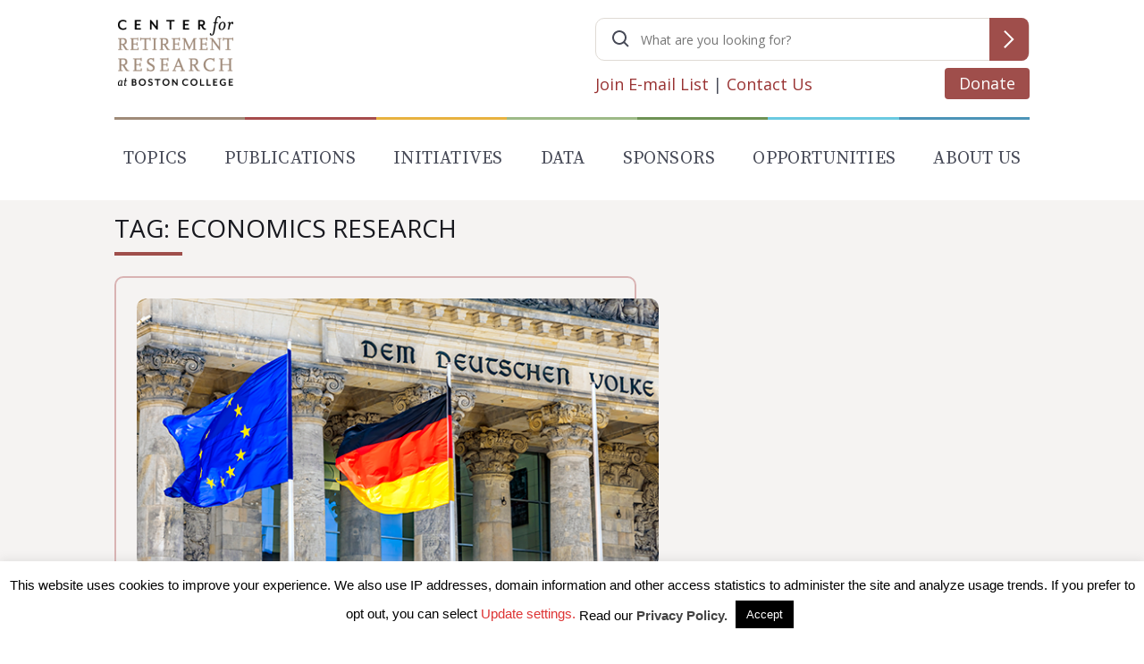

--- FILE ---
content_type: text/html; charset=utf-8
request_url: https://www.google.com/recaptcha/api2/anchor?ar=1&k=6LfEx5UaAAAAAB9ga037HYs3yJ3rXKqxMP_NOBuv&co=aHR0cHM6Ly9jcnIuYmMuZWR1OjQ0Mw..&hl=en&v=N67nZn4AqZkNcbeMu4prBgzg&size=invisible&anchor-ms=20000&execute-ms=30000&cb=b6cnpz8pguo7
body_size: 48632
content:
<!DOCTYPE HTML><html dir="ltr" lang="en"><head><meta http-equiv="Content-Type" content="text/html; charset=UTF-8">
<meta http-equiv="X-UA-Compatible" content="IE=edge">
<title>reCAPTCHA</title>
<style type="text/css">
/* cyrillic-ext */
@font-face {
  font-family: 'Roboto';
  font-style: normal;
  font-weight: 400;
  font-stretch: 100%;
  src: url(//fonts.gstatic.com/s/roboto/v48/KFO7CnqEu92Fr1ME7kSn66aGLdTylUAMa3GUBHMdazTgWw.woff2) format('woff2');
  unicode-range: U+0460-052F, U+1C80-1C8A, U+20B4, U+2DE0-2DFF, U+A640-A69F, U+FE2E-FE2F;
}
/* cyrillic */
@font-face {
  font-family: 'Roboto';
  font-style: normal;
  font-weight: 400;
  font-stretch: 100%;
  src: url(//fonts.gstatic.com/s/roboto/v48/KFO7CnqEu92Fr1ME7kSn66aGLdTylUAMa3iUBHMdazTgWw.woff2) format('woff2');
  unicode-range: U+0301, U+0400-045F, U+0490-0491, U+04B0-04B1, U+2116;
}
/* greek-ext */
@font-face {
  font-family: 'Roboto';
  font-style: normal;
  font-weight: 400;
  font-stretch: 100%;
  src: url(//fonts.gstatic.com/s/roboto/v48/KFO7CnqEu92Fr1ME7kSn66aGLdTylUAMa3CUBHMdazTgWw.woff2) format('woff2');
  unicode-range: U+1F00-1FFF;
}
/* greek */
@font-face {
  font-family: 'Roboto';
  font-style: normal;
  font-weight: 400;
  font-stretch: 100%;
  src: url(//fonts.gstatic.com/s/roboto/v48/KFO7CnqEu92Fr1ME7kSn66aGLdTylUAMa3-UBHMdazTgWw.woff2) format('woff2');
  unicode-range: U+0370-0377, U+037A-037F, U+0384-038A, U+038C, U+038E-03A1, U+03A3-03FF;
}
/* math */
@font-face {
  font-family: 'Roboto';
  font-style: normal;
  font-weight: 400;
  font-stretch: 100%;
  src: url(//fonts.gstatic.com/s/roboto/v48/KFO7CnqEu92Fr1ME7kSn66aGLdTylUAMawCUBHMdazTgWw.woff2) format('woff2');
  unicode-range: U+0302-0303, U+0305, U+0307-0308, U+0310, U+0312, U+0315, U+031A, U+0326-0327, U+032C, U+032F-0330, U+0332-0333, U+0338, U+033A, U+0346, U+034D, U+0391-03A1, U+03A3-03A9, U+03B1-03C9, U+03D1, U+03D5-03D6, U+03F0-03F1, U+03F4-03F5, U+2016-2017, U+2034-2038, U+203C, U+2040, U+2043, U+2047, U+2050, U+2057, U+205F, U+2070-2071, U+2074-208E, U+2090-209C, U+20D0-20DC, U+20E1, U+20E5-20EF, U+2100-2112, U+2114-2115, U+2117-2121, U+2123-214F, U+2190, U+2192, U+2194-21AE, U+21B0-21E5, U+21F1-21F2, U+21F4-2211, U+2213-2214, U+2216-22FF, U+2308-230B, U+2310, U+2319, U+231C-2321, U+2336-237A, U+237C, U+2395, U+239B-23B7, U+23D0, U+23DC-23E1, U+2474-2475, U+25AF, U+25B3, U+25B7, U+25BD, U+25C1, U+25CA, U+25CC, U+25FB, U+266D-266F, U+27C0-27FF, U+2900-2AFF, U+2B0E-2B11, U+2B30-2B4C, U+2BFE, U+3030, U+FF5B, U+FF5D, U+1D400-1D7FF, U+1EE00-1EEFF;
}
/* symbols */
@font-face {
  font-family: 'Roboto';
  font-style: normal;
  font-weight: 400;
  font-stretch: 100%;
  src: url(//fonts.gstatic.com/s/roboto/v48/KFO7CnqEu92Fr1ME7kSn66aGLdTylUAMaxKUBHMdazTgWw.woff2) format('woff2');
  unicode-range: U+0001-000C, U+000E-001F, U+007F-009F, U+20DD-20E0, U+20E2-20E4, U+2150-218F, U+2190, U+2192, U+2194-2199, U+21AF, U+21E6-21F0, U+21F3, U+2218-2219, U+2299, U+22C4-22C6, U+2300-243F, U+2440-244A, U+2460-24FF, U+25A0-27BF, U+2800-28FF, U+2921-2922, U+2981, U+29BF, U+29EB, U+2B00-2BFF, U+4DC0-4DFF, U+FFF9-FFFB, U+10140-1018E, U+10190-1019C, U+101A0, U+101D0-101FD, U+102E0-102FB, U+10E60-10E7E, U+1D2C0-1D2D3, U+1D2E0-1D37F, U+1F000-1F0FF, U+1F100-1F1AD, U+1F1E6-1F1FF, U+1F30D-1F30F, U+1F315, U+1F31C, U+1F31E, U+1F320-1F32C, U+1F336, U+1F378, U+1F37D, U+1F382, U+1F393-1F39F, U+1F3A7-1F3A8, U+1F3AC-1F3AF, U+1F3C2, U+1F3C4-1F3C6, U+1F3CA-1F3CE, U+1F3D4-1F3E0, U+1F3ED, U+1F3F1-1F3F3, U+1F3F5-1F3F7, U+1F408, U+1F415, U+1F41F, U+1F426, U+1F43F, U+1F441-1F442, U+1F444, U+1F446-1F449, U+1F44C-1F44E, U+1F453, U+1F46A, U+1F47D, U+1F4A3, U+1F4B0, U+1F4B3, U+1F4B9, U+1F4BB, U+1F4BF, U+1F4C8-1F4CB, U+1F4D6, U+1F4DA, U+1F4DF, U+1F4E3-1F4E6, U+1F4EA-1F4ED, U+1F4F7, U+1F4F9-1F4FB, U+1F4FD-1F4FE, U+1F503, U+1F507-1F50B, U+1F50D, U+1F512-1F513, U+1F53E-1F54A, U+1F54F-1F5FA, U+1F610, U+1F650-1F67F, U+1F687, U+1F68D, U+1F691, U+1F694, U+1F698, U+1F6AD, U+1F6B2, U+1F6B9-1F6BA, U+1F6BC, U+1F6C6-1F6CF, U+1F6D3-1F6D7, U+1F6E0-1F6EA, U+1F6F0-1F6F3, U+1F6F7-1F6FC, U+1F700-1F7FF, U+1F800-1F80B, U+1F810-1F847, U+1F850-1F859, U+1F860-1F887, U+1F890-1F8AD, U+1F8B0-1F8BB, U+1F8C0-1F8C1, U+1F900-1F90B, U+1F93B, U+1F946, U+1F984, U+1F996, U+1F9E9, U+1FA00-1FA6F, U+1FA70-1FA7C, U+1FA80-1FA89, U+1FA8F-1FAC6, U+1FACE-1FADC, U+1FADF-1FAE9, U+1FAF0-1FAF8, U+1FB00-1FBFF;
}
/* vietnamese */
@font-face {
  font-family: 'Roboto';
  font-style: normal;
  font-weight: 400;
  font-stretch: 100%;
  src: url(//fonts.gstatic.com/s/roboto/v48/KFO7CnqEu92Fr1ME7kSn66aGLdTylUAMa3OUBHMdazTgWw.woff2) format('woff2');
  unicode-range: U+0102-0103, U+0110-0111, U+0128-0129, U+0168-0169, U+01A0-01A1, U+01AF-01B0, U+0300-0301, U+0303-0304, U+0308-0309, U+0323, U+0329, U+1EA0-1EF9, U+20AB;
}
/* latin-ext */
@font-face {
  font-family: 'Roboto';
  font-style: normal;
  font-weight: 400;
  font-stretch: 100%;
  src: url(//fonts.gstatic.com/s/roboto/v48/KFO7CnqEu92Fr1ME7kSn66aGLdTylUAMa3KUBHMdazTgWw.woff2) format('woff2');
  unicode-range: U+0100-02BA, U+02BD-02C5, U+02C7-02CC, U+02CE-02D7, U+02DD-02FF, U+0304, U+0308, U+0329, U+1D00-1DBF, U+1E00-1E9F, U+1EF2-1EFF, U+2020, U+20A0-20AB, U+20AD-20C0, U+2113, U+2C60-2C7F, U+A720-A7FF;
}
/* latin */
@font-face {
  font-family: 'Roboto';
  font-style: normal;
  font-weight: 400;
  font-stretch: 100%;
  src: url(//fonts.gstatic.com/s/roboto/v48/KFO7CnqEu92Fr1ME7kSn66aGLdTylUAMa3yUBHMdazQ.woff2) format('woff2');
  unicode-range: U+0000-00FF, U+0131, U+0152-0153, U+02BB-02BC, U+02C6, U+02DA, U+02DC, U+0304, U+0308, U+0329, U+2000-206F, U+20AC, U+2122, U+2191, U+2193, U+2212, U+2215, U+FEFF, U+FFFD;
}
/* cyrillic-ext */
@font-face {
  font-family: 'Roboto';
  font-style: normal;
  font-weight: 500;
  font-stretch: 100%;
  src: url(//fonts.gstatic.com/s/roboto/v48/KFO7CnqEu92Fr1ME7kSn66aGLdTylUAMa3GUBHMdazTgWw.woff2) format('woff2');
  unicode-range: U+0460-052F, U+1C80-1C8A, U+20B4, U+2DE0-2DFF, U+A640-A69F, U+FE2E-FE2F;
}
/* cyrillic */
@font-face {
  font-family: 'Roboto';
  font-style: normal;
  font-weight: 500;
  font-stretch: 100%;
  src: url(//fonts.gstatic.com/s/roboto/v48/KFO7CnqEu92Fr1ME7kSn66aGLdTylUAMa3iUBHMdazTgWw.woff2) format('woff2');
  unicode-range: U+0301, U+0400-045F, U+0490-0491, U+04B0-04B1, U+2116;
}
/* greek-ext */
@font-face {
  font-family: 'Roboto';
  font-style: normal;
  font-weight: 500;
  font-stretch: 100%;
  src: url(//fonts.gstatic.com/s/roboto/v48/KFO7CnqEu92Fr1ME7kSn66aGLdTylUAMa3CUBHMdazTgWw.woff2) format('woff2');
  unicode-range: U+1F00-1FFF;
}
/* greek */
@font-face {
  font-family: 'Roboto';
  font-style: normal;
  font-weight: 500;
  font-stretch: 100%;
  src: url(//fonts.gstatic.com/s/roboto/v48/KFO7CnqEu92Fr1ME7kSn66aGLdTylUAMa3-UBHMdazTgWw.woff2) format('woff2');
  unicode-range: U+0370-0377, U+037A-037F, U+0384-038A, U+038C, U+038E-03A1, U+03A3-03FF;
}
/* math */
@font-face {
  font-family: 'Roboto';
  font-style: normal;
  font-weight: 500;
  font-stretch: 100%;
  src: url(//fonts.gstatic.com/s/roboto/v48/KFO7CnqEu92Fr1ME7kSn66aGLdTylUAMawCUBHMdazTgWw.woff2) format('woff2');
  unicode-range: U+0302-0303, U+0305, U+0307-0308, U+0310, U+0312, U+0315, U+031A, U+0326-0327, U+032C, U+032F-0330, U+0332-0333, U+0338, U+033A, U+0346, U+034D, U+0391-03A1, U+03A3-03A9, U+03B1-03C9, U+03D1, U+03D5-03D6, U+03F0-03F1, U+03F4-03F5, U+2016-2017, U+2034-2038, U+203C, U+2040, U+2043, U+2047, U+2050, U+2057, U+205F, U+2070-2071, U+2074-208E, U+2090-209C, U+20D0-20DC, U+20E1, U+20E5-20EF, U+2100-2112, U+2114-2115, U+2117-2121, U+2123-214F, U+2190, U+2192, U+2194-21AE, U+21B0-21E5, U+21F1-21F2, U+21F4-2211, U+2213-2214, U+2216-22FF, U+2308-230B, U+2310, U+2319, U+231C-2321, U+2336-237A, U+237C, U+2395, U+239B-23B7, U+23D0, U+23DC-23E1, U+2474-2475, U+25AF, U+25B3, U+25B7, U+25BD, U+25C1, U+25CA, U+25CC, U+25FB, U+266D-266F, U+27C0-27FF, U+2900-2AFF, U+2B0E-2B11, U+2B30-2B4C, U+2BFE, U+3030, U+FF5B, U+FF5D, U+1D400-1D7FF, U+1EE00-1EEFF;
}
/* symbols */
@font-face {
  font-family: 'Roboto';
  font-style: normal;
  font-weight: 500;
  font-stretch: 100%;
  src: url(//fonts.gstatic.com/s/roboto/v48/KFO7CnqEu92Fr1ME7kSn66aGLdTylUAMaxKUBHMdazTgWw.woff2) format('woff2');
  unicode-range: U+0001-000C, U+000E-001F, U+007F-009F, U+20DD-20E0, U+20E2-20E4, U+2150-218F, U+2190, U+2192, U+2194-2199, U+21AF, U+21E6-21F0, U+21F3, U+2218-2219, U+2299, U+22C4-22C6, U+2300-243F, U+2440-244A, U+2460-24FF, U+25A0-27BF, U+2800-28FF, U+2921-2922, U+2981, U+29BF, U+29EB, U+2B00-2BFF, U+4DC0-4DFF, U+FFF9-FFFB, U+10140-1018E, U+10190-1019C, U+101A0, U+101D0-101FD, U+102E0-102FB, U+10E60-10E7E, U+1D2C0-1D2D3, U+1D2E0-1D37F, U+1F000-1F0FF, U+1F100-1F1AD, U+1F1E6-1F1FF, U+1F30D-1F30F, U+1F315, U+1F31C, U+1F31E, U+1F320-1F32C, U+1F336, U+1F378, U+1F37D, U+1F382, U+1F393-1F39F, U+1F3A7-1F3A8, U+1F3AC-1F3AF, U+1F3C2, U+1F3C4-1F3C6, U+1F3CA-1F3CE, U+1F3D4-1F3E0, U+1F3ED, U+1F3F1-1F3F3, U+1F3F5-1F3F7, U+1F408, U+1F415, U+1F41F, U+1F426, U+1F43F, U+1F441-1F442, U+1F444, U+1F446-1F449, U+1F44C-1F44E, U+1F453, U+1F46A, U+1F47D, U+1F4A3, U+1F4B0, U+1F4B3, U+1F4B9, U+1F4BB, U+1F4BF, U+1F4C8-1F4CB, U+1F4D6, U+1F4DA, U+1F4DF, U+1F4E3-1F4E6, U+1F4EA-1F4ED, U+1F4F7, U+1F4F9-1F4FB, U+1F4FD-1F4FE, U+1F503, U+1F507-1F50B, U+1F50D, U+1F512-1F513, U+1F53E-1F54A, U+1F54F-1F5FA, U+1F610, U+1F650-1F67F, U+1F687, U+1F68D, U+1F691, U+1F694, U+1F698, U+1F6AD, U+1F6B2, U+1F6B9-1F6BA, U+1F6BC, U+1F6C6-1F6CF, U+1F6D3-1F6D7, U+1F6E0-1F6EA, U+1F6F0-1F6F3, U+1F6F7-1F6FC, U+1F700-1F7FF, U+1F800-1F80B, U+1F810-1F847, U+1F850-1F859, U+1F860-1F887, U+1F890-1F8AD, U+1F8B0-1F8BB, U+1F8C0-1F8C1, U+1F900-1F90B, U+1F93B, U+1F946, U+1F984, U+1F996, U+1F9E9, U+1FA00-1FA6F, U+1FA70-1FA7C, U+1FA80-1FA89, U+1FA8F-1FAC6, U+1FACE-1FADC, U+1FADF-1FAE9, U+1FAF0-1FAF8, U+1FB00-1FBFF;
}
/* vietnamese */
@font-face {
  font-family: 'Roboto';
  font-style: normal;
  font-weight: 500;
  font-stretch: 100%;
  src: url(//fonts.gstatic.com/s/roboto/v48/KFO7CnqEu92Fr1ME7kSn66aGLdTylUAMa3OUBHMdazTgWw.woff2) format('woff2');
  unicode-range: U+0102-0103, U+0110-0111, U+0128-0129, U+0168-0169, U+01A0-01A1, U+01AF-01B0, U+0300-0301, U+0303-0304, U+0308-0309, U+0323, U+0329, U+1EA0-1EF9, U+20AB;
}
/* latin-ext */
@font-face {
  font-family: 'Roboto';
  font-style: normal;
  font-weight: 500;
  font-stretch: 100%;
  src: url(//fonts.gstatic.com/s/roboto/v48/KFO7CnqEu92Fr1ME7kSn66aGLdTylUAMa3KUBHMdazTgWw.woff2) format('woff2');
  unicode-range: U+0100-02BA, U+02BD-02C5, U+02C7-02CC, U+02CE-02D7, U+02DD-02FF, U+0304, U+0308, U+0329, U+1D00-1DBF, U+1E00-1E9F, U+1EF2-1EFF, U+2020, U+20A0-20AB, U+20AD-20C0, U+2113, U+2C60-2C7F, U+A720-A7FF;
}
/* latin */
@font-face {
  font-family: 'Roboto';
  font-style: normal;
  font-weight: 500;
  font-stretch: 100%;
  src: url(//fonts.gstatic.com/s/roboto/v48/KFO7CnqEu92Fr1ME7kSn66aGLdTylUAMa3yUBHMdazQ.woff2) format('woff2');
  unicode-range: U+0000-00FF, U+0131, U+0152-0153, U+02BB-02BC, U+02C6, U+02DA, U+02DC, U+0304, U+0308, U+0329, U+2000-206F, U+20AC, U+2122, U+2191, U+2193, U+2212, U+2215, U+FEFF, U+FFFD;
}
/* cyrillic-ext */
@font-face {
  font-family: 'Roboto';
  font-style: normal;
  font-weight: 900;
  font-stretch: 100%;
  src: url(//fonts.gstatic.com/s/roboto/v48/KFO7CnqEu92Fr1ME7kSn66aGLdTylUAMa3GUBHMdazTgWw.woff2) format('woff2');
  unicode-range: U+0460-052F, U+1C80-1C8A, U+20B4, U+2DE0-2DFF, U+A640-A69F, U+FE2E-FE2F;
}
/* cyrillic */
@font-face {
  font-family: 'Roboto';
  font-style: normal;
  font-weight: 900;
  font-stretch: 100%;
  src: url(//fonts.gstatic.com/s/roboto/v48/KFO7CnqEu92Fr1ME7kSn66aGLdTylUAMa3iUBHMdazTgWw.woff2) format('woff2');
  unicode-range: U+0301, U+0400-045F, U+0490-0491, U+04B0-04B1, U+2116;
}
/* greek-ext */
@font-face {
  font-family: 'Roboto';
  font-style: normal;
  font-weight: 900;
  font-stretch: 100%;
  src: url(//fonts.gstatic.com/s/roboto/v48/KFO7CnqEu92Fr1ME7kSn66aGLdTylUAMa3CUBHMdazTgWw.woff2) format('woff2');
  unicode-range: U+1F00-1FFF;
}
/* greek */
@font-face {
  font-family: 'Roboto';
  font-style: normal;
  font-weight: 900;
  font-stretch: 100%;
  src: url(//fonts.gstatic.com/s/roboto/v48/KFO7CnqEu92Fr1ME7kSn66aGLdTylUAMa3-UBHMdazTgWw.woff2) format('woff2');
  unicode-range: U+0370-0377, U+037A-037F, U+0384-038A, U+038C, U+038E-03A1, U+03A3-03FF;
}
/* math */
@font-face {
  font-family: 'Roboto';
  font-style: normal;
  font-weight: 900;
  font-stretch: 100%;
  src: url(//fonts.gstatic.com/s/roboto/v48/KFO7CnqEu92Fr1ME7kSn66aGLdTylUAMawCUBHMdazTgWw.woff2) format('woff2');
  unicode-range: U+0302-0303, U+0305, U+0307-0308, U+0310, U+0312, U+0315, U+031A, U+0326-0327, U+032C, U+032F-0330, U+0332-0333, U+0338, U+033A, U+0346, U+034D, U+0391-03A1, U+03A3-03A9, U+03B1-03C9, U+03D1, U+03D5-03D6, U+03F0-03F1, U+03F4-03F5, U+2016-2017, U+2034-2038, U+203C, U+2040, U+2043, U+2047, U+2050, U+2057, U+205F, U+2070-2071, U+2074-208E, U+2090-209C, U+20D0-20DC, U+20E1, U+20E5-20EF, U+2100-2112, U+2114-2115, U+2117-2121, U+2123-214F, U+2190, U+2192, U+2194-21AE, U+21B0-21E5, U+21F1-21F2, U+21F4-2211, U+2213-2214, U+2216-22FF, U+2308-230B, U+2310, U+2319, U+231C-2321, U+2336-237A, U+237C, U+2395, U+239B-23B7, U+23D0, U+23DC-23E1, U+2474-2475, U+25AF, U+25B3, U+25B7, U+25BD, U+25C1, U+25CA, U+25CC, U+25FB, U+266D-266F, U+27C0-27FF, U+2900-2AFF, U+2B0E-2B11, U+2B30-2B4C, U+2BFE, U+3030, U+FF5B, U+FF5D, U+1D400-1D7FF, U+1EE00-1EEFF;
}
/* symbols */
@font-face {
  font-family: 'Roboto';
  font-style: normal;
  font-weight: 900;
  font-stretch: 100%;
  src: url(//fonts.gstatic.com/s/roboto/v48/KFO7CnqEu92Fr1ME7kSn66aGLdTylUAMaxKUBHMdazTgWw.woff2) format('woff2');
  unicode-range: U+0001-000C, U+000E-001F, U+007F-009F, U+20DD-20E0, U+20E2-20E4, U+2150-218F, U+2190, U+2192, U+2194-2199, U+21AF, U+21E6-21F0, U+21F3, U+2218-2219, U+2299, U+22C4-22C6, U+2300-243F, U+2440-244A, U+2460-24FF, U+25A0-27BF, U+2800-28FF, U+2921-2922, U+2981, U+29BF, U+29EB, U+2B00-2BFF, U+4DC0-4DFF, U+FFF9-FFFB, U+10140-1018E, U+10190-1019C, U+101A0, U+101D0-101FD, U+102E0-102FB, U+10E60-10E7E, U+1D2C0-1D2D3, U+1D2E0-1D37F, U+1F000-1F0FF, U+1F100-1F1AD, U+1F1E6-1F1FF, U+1F30D-1F30F, U+1F315, U+1F31C, U+1F31E, U+1F320-1F32C, U+1F336, U+1F378, U+1F37D, U+1F382, U+1F393-1F39F, U+1F3A7-1F3A8, U+1F3AC-1F3AF, U+1F3C2, U+1F3C4-1F3C6, U+1F3CA-1F3CE, U+1F3D4-1F3E0, U+1F3ED, U+1F3F1-1F3F3, U+1F3F5-1F3F7, U+1F408, U+1F415, U+1F41F, U+1F426, U+1F43F, U+1F441-1F442, U+1F444, U+1F446-1F449, U+1F44C-1F44E, U+1F453, U+1F46A, U+1F47D, U+1F4A3, U+1F4B0, U+1F4B3, U+1F4B9, U+1F4BB, U+1F4BF, U+1F4C8-1F4CB, U+1F4D6, U+1F4DA, U+1F4DF, U+1F4E3-1F4E6, U+1F4EA-1F4ED, U+1F4F7, U+1F4F9-1F4FB, U+1F4FD-1F4FE, U+1F503, U+1F507-1F50B, U+1F50D, U+1F512-1F513, U+1F53E-1F54A, U+1F54F-1F5FA, U+1F610, U+1F650-1F67F, U+1F687, U+1F68D, U+1F691, U+1F694, U+1F698, U+1F6AD, U+1F6B2, U+1F6B9-1F6BA, U+1F6BC, U+1F6C6-1F6CF, U+1F6D3-1F6D7, U+1F6E0-1F6EA, U+1F6F0-1F6F3, U+1F6F7-1F6FC, U+1F700-1F7FF, U+1F800-1F80B, U+1F810-1F847, U+1F850-1F859, U+1F860-1F887, U+1F890-1F8AD, U+1F8B0-1F8BB, U+1F8C0-1F8C1, U+1F900-1F90B, U+1F93B, U+1F946, U+1F984, U+1F996, U+1F9E9, U+1FA00-1FA6F, U+1FA70-1FA7C, U+1FA80-1FA89, U+1FA8F-1FAC6, U+1FACE-1FADC, U+1FADF-1FAE9, U+1FAF0-1FAF8, U+1FB00-1FBFF;
}
/* vietnamese */
@font-face {
  font-family: 'Roboto';
  font-style: normal;
  font-weight: 900;
  font-stretch: 100%;
  src: url(//fonts.gstatic.com/s/roboto/v48/KFO7CnqEu92Fr1ME7kSn66aGLdTylUAMa3OUBHMdazTgWw.woff2) format('woff2');
  unicode-range: U+0102-0103, U+0110-0111, U+0128-0129, U+0168-0169, U+01A0-01A1, U+01AF-01B0, U+0300-0301, U+0303-0304, U+0308-0309, U+0323, U+0329, U+1EA0-1EF9, U+20AB;
}
/* latin-ext */
@font-face {
  font-family: 'Roboto';
  font-style: normal;
  font-weight: 900;
  font-stretch: 100%;
  src: url(//fonts.gstatic.com/s/roboto/v48/KFO7CnqEu92Fr1ME7kSn66aGLdTylUAMa3KUBHMdazTgWw.woff2) format('woff2');
  unicode-range: U+0100-02BA, U+02BD-02C5, U+02C7-02CC, U+02CE-02D7, U+02DD-02FF, U+0304, U+0308, U+0329, U+1D00-1DBF, U+1E00-1E9F, U+1EF2-1EFF, U+2020, U+20A0-20AB, U+20AD-20C0, U+2113, U+2C60-2C7F, U+A720-A7FF;
}
/* latin */
@font-face {
  font-family: 'Roboto';
  font-style: normal;
  font-weight: 900;
  font-stretch: 100%;
  src: url(//fonts.gstatic.com/s/roboto/v48/KFO7CnqEu92Fr1ME7kSn66aGLdTylUAMa3yUBHMdazQ.woff2) format('woff2');
  unicode-range: U+0000-00FF, U+0131, U+0152-0153, U+02BB-02BC, U+02C6, U+02DA, U+02DC, U+0304, U+0308, U+0329, U+2000-206F, U+20AC, U+2122, U+2191, U+2193, U+2212, U+2215, U+FEFF, U+FFFD;
}

</style>
<link rel="stylesheet" type="text/css" href="https://www.gstatic.com/recaptcha/releases/N67nZn4AqZkNcbeMu4prBgzg/styles__ltr.css">
<script nonce="EqDQinlG1ij3dgqKCKiT9g" type="text/javascript">window['__recaptcha_api'] = 'https://www.google.com/recaptcha/api2/';</script>
<script type="text/javascript" src="https://www.gstatic.com/recaptcha/releases/N67nZn4AqZkNcbeMu4prBgzg/recaptcha__en.js" nonce="EqDQinlG1ij3dgqKCKiT9g">
      
    </script></head>
<body><div id="rc-anchor-alert" class="rc-anchor-alert"></div>
<input type="hidden" id="recaptcha-token" value="[base64]">
<script type="text/javascript" nonce="EqDQinlG1ij3dgqKCKiT9g">
      recaptcha.anchor.Main.init("[\x22ainput\x22,[\x22bgdata\x22,\x22\x22,\[base64]/[base64]/[base64]/[base64]/[base64]/[base64]/KGcoTywyNTMsTy5PKSxVRyhPLEMpKTpnKE8sMjUzLEMpLE8pKSxsKSksTykpfSxieT1mdW5jdGlvbihDLE8sdSxsKXtmb3IobD0odT1SKEMpLDApO08+MDtPLS0pbD1sPDw4fFooQyk7ZyhDLHUsbCl9LFVHPWZ1bmN0aW9uKEMsTyl7Qy5pLmxlbmd0aD4xMDQ/[base64]/[base64]/[base64]/[base64]/[base64]/[base64]/[base64]\\u003d\x22,\[base64]\\u003d\\u003d\x22,\[base64]/DqirCvsOvwrZCw6XCqXYew5TDnxkhcMK2bWLDuXfDuz3DmjLCv8K6w7kfQ8K1acOdA8K1M8OJwoXCksKbw7dEw4h1w7tcTm3Do1bDhsKHU8Omw5kEw7LDnU7Dg8OjOHE5GcOwK8K8GGzCsMOPPjofOsODwo5OHGvDqElHwrgaa8K+CWQ3w4/[base64]/Y8K9LcO7wo3DjWXCtjDClMObbsO1QA7CqcKqwr3CnHMSwoJzw4EBJsKbwqEgWhzCqVYsaQdSQMKOwqvCtSlleEQfwonCu8KQXcOlwqrDvXHDnHzCtMOEwoA6WTtpw604GsKaG8OCw57DomIqccKDwrdXYcOtwoXDvh/Dp1nCm1Q/ScOuw4MOwrlHwrJ3YEfCusOmRmchKMKfTG4LwpoTGlDCtcKywr87ecOTwpAEwq/[base64]/[base64]/[base64]/Dq8KxUVjDrMOWwrVdYMKww6/Du8OGI2I0bRLDv3seScKmShXCpMOZwqfCuMOSNMOuw6kyWMKWZsKtYVsiLgbDniNtw4YqwrrDp8OVP8OvPMO2bk11ZiDCkAg4woPCukfDuRdzVVtvwoF7VsKBw6R1ZivCpsO0XsK4Y8OtFcKOayBMPy/Dk3LDi8O+ZsKqUcO8w4HCrBDCu8OTeXU7SkfCt8KVSz5dE0ImFcKqwpzDqx/[base64]/[base64]/DqnvDhSRgwq7CtsO+w5clwqdEw4rCgMO4RjvDr094NEzCmRXCjiLCpBtwDCTClMKlLD9YwoTCq1LDjMOpKcKJAmckdcOpVcK0w77CmknCp8K1OsORw6fCicKhw51iJHDCk8KFw5R5w7zDr8OCP8KLV8KUwrvDqMOewrgeX8OEXMKwaMOCwo88w5FQVW5Ddy/[base64]/[base64]/wpfDncKwwpbDv2QhVXQ4SxzCicKgIAnDsDo5I8KjBsKZwpB2w5HCicOVAFk/YsKiTsKXQ8Ovw6ZLwqrDssO7Y8KvcMO4wopcUjtCw6MKwoFLQD8LPlHChcKhcH3CjsK5wojCkBXDuMK+wrvDghkNcBMpw5bDtcOKOWYUw5FoKi4AVgXDtiIBwpHDqMOSMkY1b2gNw77CjyXCqj/[base64]/DvcKMwql2VMOzGF7Cn3HDhUJ5w59WU8OcQzJgw5RXwp7CsMOewr9Ve20Zw5sQYSPDkcKXAmpkfn1+FmtsSTdSwp51wozCqj4ww4wXw4YawrYZw5kRw4YYwoA1w5/DpSbCsDFzw57DhGhgCxQ6XWE+wptoKkoOU1jCjMOIw6nDrmbDlTzDlTHCiEoHCXhpYMOswpjDohhlY8KWw58EwrrDiMOxw51swpx6N8O8R8KUJQnCicK6w4B2bcKowoJqw5jCrjfDrcOTBzfDqnZzOlfCk8K/PcOow55Ow7jCksO4w6nCmcO3FsOLwoYLw6nCnAHDtsOMwrfDh8KywpRBwpp+XHVRwpcrdsOmDcOPwqo9w4zCn8Oiw6E1JDrCj8OIw4PCnADDpMK/Q8Oew6zDgcOew6vDnMKlw57DnygXB3clDcOfQybDggDCsUAGfnMmFsOyw5zDksKlU8KXw6xhUsKARcKQw6EXwqA3TsK3w6UlwobCmnoiAX0Zwp3CgnPDu8KJIFjCvsKIwp0XwpbCpSvDkBgxw6AiKMK3wrwFwr05Am/CvcOrw5k2wqHCtg3CmWt+PnnDscKiDzo2wosGw75rcRbDqz/DhsKNw4wMw7PDn0I1w7Y0wocePiLDm8OZwpYgwrFLw5d2wo0Sw6FKwr1HdAkBw5zCr0fDk8Oew4TDjld9FsKCw6nCnMO2MlULNgTCiMKBOxDDvMOyMsORwqLCuz9zC8KkwqM4A8Omw6pAT8KPV8KtXXcvwpLDjsOjwonCslIqwoZQwr/CnTDDqcKBeWhow4FKw6hHDyjCpcO6d0/DlQQGwoRUw40XUMOtXyEPw4HCksKyNsK8w5hAw5BEbjcGXhXDrEEhPcOoYWrDl8OHf8KWUFcODsKcDcOKwpnDthjDs8ORwpI2w6NuJGN/w6PCsSovTMOowrM5wqzCqsKZAWk2w7fDsixPwprDlz1YBV3CuSjDvMOEGG9dwrfDpMOOwqt1wozDsVHDm0jCsSXDlkQFGyzCmMKsw7N1KcKmFQdmwq0Vw7U2wp/DtRdUA8Otw43DnsKWwpHDpsO/FsOtN8OhL8OncMK8NsKLw4zCh8OBIMKEbU9Jwo/CjsKVAcKvSsO3YxfDljnCh8OBwoXDicOlGC1Uw63DrMOXwpp6w5HDmMO/[base64]/w5DDvnfDtMKYw71JWsKvP17CqjwTwpnDosOxckF1Q8OSF8KbQkPDksKhDjRJw7lqIcKOQcOzNBBHCMO8w6PDoHJdwpEtwojConfCpRXCoTIqRW/CucOiw6DCrMKJRkTCmcOpYycbMX4tw7bCscKIZsOyLSrCmsK3PlJoByI5wrlKLcKswoXDgsKBwoV4AsOmAEVLwo/[base64]/[base64]/AsONfFPCusK/worDlCbDrsK+w5Ipw4kfwqIRwoXCpREYCsK7U0p6RMKcwqNrOT4vwoLCmT/CrDpTw5LCi0nDrnDCiRBrw4Yow7/DmFlsdVPDunHDgsK/wrV5wqBJP8KEwpDDgGbDv8OKwolvw5nDl8K7w73CvznDvsKHw5Q2ZMOCZA/[base64]/Cs8Oow6tpQSswXMOyBAtRP11xw5jCscKufUhpTiJwIMKkw41Bw6hlw4MRwqslw7fDs21pOMKPw6NeXMO7wpPCmzxqw63ClFTCn8KgNE/CkMOTWi0zw61xw6Bnw4pCecKwf8OjPFzCrsOkIcKXXiIoecOXwrcRw6B2M8KmTXoxwr/DlTdxAcO3ckbCi0/[base64]/DjyIMP1LCjMKOScOVw5zDlHkUw7s7woIwwqPDl2Agw4DDmMK4w6Y7wqvCtcK9wqsUV8OEwozDmhchTsKEA8OeBz0xw71hVjHDvsKFYsKSwqMKasKUQHLDs0vDr8KawpPCh8KYwpNsLMOoc8Kuwo7DqsKww5hMw7PDhh7CjMKYwoE/EQBNAEgPw5PCpcKaNMOHWcKtG2zCvT3CpMKqw6MWw5EoEMOwWTtpw7/CrMKJE2kAUQ/Ci8KzPCPDl0JhcMO6OsKlTgVnwqbDvsOcw6fDqBJfQcOQwpbDncKaw4Mmwo9zwrp+wpfDtcOiYsK+EsOhw7c3wpASDsKvd28uw5LDqiYQw7jCizUdwrDDkkvCn1cww4bCrsOlwqEJOizDvMOPwqEaacOCWsK7wpAqO8OZbGwIXkjDisKRcMO1PMO/FQxafMO5YcKeHRduEBDCsMOZw4FjQ8KYZVcNGWd0w6LCpsOIVWLCgCrDuzLDlCfCl8KHwrIZKMO8wrTCkw/CvcOhewnDuFc7UwB9W8KqcsK0aznDpApfw7sdEjTDjsKZw6zCpsOlDw84w5nDmQluRizCqMKWwpvChcOiw4rDosKlw77Ds8O7wrYUQzbCtMOTF3UkB8OIwpYHw6/Dv8O8w73DqWbDqcKiwqzCkcKqwr8uZsKLA2HDscKKJcKcX8KEwq/[base64]/DvsOpw7fDtMKdw67ClcO3ccO9w7nDuMK+T8K2b8KAwpAIXFbDvEZPU8O+wr3Dl8KAWsOIccK+w60iJE3CrUfDhDAfOCdwKT0oMAA4w7RGwqAvwofCqcOkHMKHw7LCokZGAC4VZ8K/[base64]/[base64]/[base64]/fy07wonCtcOFXsKmw6XDqcKtIsOBw4pFcMOqIG7Ci1nDnFPCh8Kowr7CjgUwwqgYSsOAOcKnS8KAFsKeABDDncOYw5UYIEHCsFomw4rDlTNuw7lff35Nw7ENw5hGw7DCu8KdYcKqTgkHw6xkHcKKwprCvsOPRnzCuEEyw6Qxw6/CoMOFElDDp8OkbHbDiMKmwpjClMObwqTCuMKEUsONMVLDkcKLCcKYwrA+AjHDrMOvw4QGJMOqwp7DsTNUdMOCYcOjwp3CqMK4TDjCrcKNQcK8w7/DoxnDgBLDsMORNhMYwr7DlcOWZSc3w6xowq8CA8OFwrdrbMKOwoXDnW/ChxQkHMKFw7jDsT5Iw7jDvCJmw4xuw60xw6g4J1zDiDjChETDm8OrY8OcOcKHw6vCpsKHwoQywqnDj8K2HMOUw4d/w6hSS2g1CTIBwrXCi8KpOQHDo8KmV8K9CMKZNUDCuMO2wofDkG0yfjjDjsKaVMOJwrQ7Xh7Cu11twrHCpizCsF3DusOMC8OgQEHCnxPCqAvCj8Onw6vCqsOFwq7DrTg7wqrDkcKGBsOqw4NKGcKVcMKuw5szK8K/woRiUsKsw73CjTcgIQvCrsOxTC5Sw69nw5PChsK/[base64]/[base64]/CjUDClU9YT8OyW8KFFGJhbyXDm0Ycw7Y9wrTDvE8NwpM5w5pfHkLDuMKpw5jDgcOKSsK/F8OyfwLDtm7CoRTDvcKlcyfClcKUIWwPwrHCnDfDiMKVwrDCnyvDlyV6wrdoScOFTkg/woM1LgbCgcKsw4dywo9tdCzCqkN6wp53w4XDpjvCo8Kuw4hWOgbDtjnCp8K6N8KXw6Zvw6QaIsKww6jChFPDvDnDrsOUVMOPS3rDvTwIIMO3GzccwpfDq8O1CwbDv8OAwoAcXjfCtsKDw6LDucKnw51eRgvCoS/[base64]/DtxjDpsO3wrPDl1bCjsKfw7PCtMKWSVMQEsKDw4XDqMOaWmfDsE/ClcKvQ0LCmcK3e8OkwpnDkiDDiMO0w4jDoDwlw79cwqfCsMOHw67CozBtJhHDu1nDosKICcKLOgBzESIPWMKjwqJuwr3Cp18Pw6RVwoUQF0p7w6JwFAPDmEjDgRh/wpVPw6TCusKPdcK6ASpCwrnDt8OkOAdcwognw61oWwrDtMKfw7UrQsO3wqvDpRZ7F8OqwpzDumNTwo9wKcOARDHCrlbChMOAw7oNw7fCiMKswqXDosKZakDDpsKowpovK8O/w6HDkVEpwr0yaEM6w4sDw5LDgsObNzcGw6Mzw67Dk8K1M8K4w75Ew5A8WsKdwoswwrvDs0IBJkk2wpYDw6/CpcKbwofCtTAqwrdMwpnCukfCuMKawr4SHcKSG2PDlkcxXknDvMO+HMKnw69bfGfDllwYc8KYw5LCusOUwqjCocKnwo/Ds8KvFkvCm8KqY8KWw7XCrAB+UsOYw6LChcK2wqPCjUTCjsK1TClTVcOJOsK4aAxHUsOHJi7Co8KkIAowwqErJFNcwo3Cq8KRw5vDmsOBRG5gwr0QwoUEw7TDhzEDwrUswpzDvcOyasKowo/CinnCv8KJERpMWMKHw5PCoVhCZS3DuGbDsXUIwpzCg8KUSRHDvRMGAsOtw77DtU7DncOXwrxCwroZcW8GHlRmw7zCusKPwpRhEHHDoB/Dm8Ofw63DinDDpcO3PyjDgMK3PsOfFsKcworCnCfCl8K9w7rCtw7DpcOQw4TDtcOdwqhsw7Qtb8OeSzLCo8OBwp/Ck2rCg8OHw6bCoAoSJ8Onw5fDkAzCmXHCicK2UHnDjDLCq8O6bVvCo1wNf8KZwqvDhA43YQPCscOXw4sVVQkDwofDkQHDrXJyAHF7w4/CkSsWbERBGiTCs0Bdw6jDvnzCky/CmcKQw5vDm1FjwqZeX8Orw6XDlcKNwqDDv20ww65ww7HDhsKhHm9bwpXDi8Otwo/Cty/ClMOXCwlhwq1bZAhRw63DhhNYw44Ew5VAcMOhfVYfwpFTb8O4wq4TaMKIwpvDu8OfwoEaw4HDk8OSRMKUw5/DoMOMPMOUV8KTw5Q0wpLDoTlHO3zCix4rNB7DiMK5wrXDhcOPwqTCpMOawqLCi0t6wr3Dr8KHw6HCtBFgK8OwVB0keWbDqhzDgXvCr8KfEsOdVBtBBsOBwpoNbcKEcMOjwrghQsKOwqrDqsK4woY/R2l+LVkIwq7DoTUuJsKAeHPDicO7R1PDqw7CmsO2wqYuw7nDi8Ouwoohd8KYw40Wwo3Ct07CqMOZwpY7Z8OcJzLCnsOTRilJwroaQzLCksKlw4DDkcORwphcdMKkNR0Aw480wplUw7DDt2Q4E8O/w7PDu8OjwrjCvsKVwpTDswISwr/Dk8Omw5d4F8Kdwqx/wpXDjlbChcKUwqDCgVUWw7towonCvC7CtsKCwoBKX8O9wqfCvMOYKCPCowQcw6jCkHcAfsKbwrdFY1vDhcOCBGDCv8KlUMOMTcKVQMKoGSnDvMOfwqLDjMKRw5zCowZ7w4JewohBwrMdYsKUwpkMeVTCjsOgPWjCiRwmPCM/Qi/DgMKjw6zCg8OXwrjChW/DnQ9DPyrChWdsLsKVw53DsMO6wpDDoMKvIsO+XQjDlMK8w5QBw75mFcOcCsOJVMKjwphEGT9Ba8KCQ8OTwqrChXJpJnHDocOIOxhNQsKvZ8ODVAlKMMOdwo95w5JlHGHCs20GwpTDuwJQeDh+w4bDlcK5wr1WE3bDgsOdwrV7citPw7kiwpNoKcK/YiLCk8O5woHCj0MHK8OTwqEEwpUePsKzF8ObwpJEHWc/OsKUwoPDsgTDmBYlwqN4w57DosKyw7pkW2XClUdVwp0vwpnDssKOYGstwpHCtW8GKF4Ow5XDosK5a8OowozDh8K3wpbDl8KjwowVwrd/bg9FQ8OfwqXDnzdpw5jCsMKLeMKfw4/Di8KXw5HDmsO2wrrDr8KowqTCkknCiG7CssOOwoJ4dMO2wrwAGEPDvgorAxXCp8OhUcKfSsOOw6fDijJbc8KIInfCi8OoUsOjw7NmwoJ5wrB6PsKFw5psd8OASypKwrFxw6DDvCDDtUYwNGLClmvDqSpWw6gQwqHClnYIwq/DgsKnwqEAEl/DuTXCt8OvKUrCjsOwwqQ2FMODwpnDozwWw5spwpTCksOjw6sGw7FrLA3Cmiw5w7RywqnDicOXAz7CgClFZXTDvsKywrEUw5XCpFfDssOFw7vCr8K/B21swrdsw4F6BMOrWMKxw4XClsOjwr7CksO3w6YAQHvCtGZCHG5Dw79hJcKYwqYEwoVkwr7Dk8OxRMO8ADXCuHrDtUPCusKpZEIQw7DCm8OhVErDnFgYwqjCkMKCw7/[base64]/[base64]/aGDDpMKqwq4Yw5fCjsOVw4rCgcKtwp3DhsK6wp7DhsOdw74lcXx9aHPCgMKeSW0ywqdjw7gowrjDghfCmMOef3vCiQPDnmPCgDA6NQ3CjVFZfg1HwoAPw6lmcBTDocOsw6/DkcOoChd0w6V0AcKDw6w4wqJHe8KAw5vDmhM+w6BKwq3DuAtyw5F/wpPDnjHDiRnCicOSw6DCvMKGNsOxwqLDjHMqwrEHwoN6wrFgZ8OAw5xFCEtqMAbDgTjCmsObw7nDmB/[base64]/[base64]/[base64]/w4o7w5wwwrjClMOEw6zDjy9+w6goJMKrH8OVTMKvUMKhSV/[base64]/Dl2jCuhrCr8KSEMO5QMK1wrfDu8OUcMKBw4fCo8O/LMKaw6ZowrgpXcK6NMKVX8Olw4wyaU7ClMO3w4TDt0JOPkvCjMO7YcOdwolmCsKXw5vDr8KYwpnCtMKGwr7CkBbCocKkZMKYJsKrQcO/wr0qMsOrwqRAw5Zhw7oICHXCgcKLW8ODVzzDv8KMw6DCuVYzwrg5KXEMw67DrTPCvsOGw7YcwpZaE3rCo8O9cMOzWmghN8OPw47Cj2LDnAzCqsKCecOow6hhw5bDvQM3w70bw7DDv8O/aS46w4YTGMKkCcObHDdHw4/DlcO8Zx8owp/CumwRw51GNcKHwoMywplRw6UJP8Knw7oRw4AIfAp+VsO3wroawrLCoFwMblbDqwJlwqbDu8Otw4U2woXCoEJLV8KoYsKfTl8Gwpoww4/DpcK1PMO0wqBJw4I+VcKWw7EkXTZIMMOZL8K5w4jDhcOJNcKdYE3DiHhRGjoqdHBswrvCg8ORPcKvJcOew7bDqAbCgF7CtiZVwqZjw4rDrnhHEQh+dsOQDAJtwo/CjADCk8Oyw6QJwpvClcKVw6fCtcK+w40nwr/Cilhow5fCoMKHwrPCjcOWwr7CqBoZwoYtwpfDjsOqw4zDtVHCqcKDw64bOH9AOkjCsXlOfQrDlEPDtARDK8KfwqjDp03CjkB3ZMKSw4FtL8KCHVvCk8KEwqVoAsOiJVDCnsO6wqDDicOzwozCk1LCjVIdQlUpw7rCq8OSO8KUKWhsLsO4w4hVw4DCrMO/wpbDssOiwqHDg8KSSnvCulgpwpthw7bDu8KqRjXCrzlMwoAlw6rDr8OGwpDCrUI6wq/CoU04wr5cInbDrMKJw43CocOaFDljWUhVwqbCnsOIN0XCuT9pw7HCnUJpwoPDlcOHRGbChznCrF3CjA7CsMKsTcKkwqcfCcKHGcO2w4M0Q8KhwqxGJcK7w6BbagjDjcKYPsO+w4x0wpRPHcKUw5TDvMOWwrnDmsO9fDkte2Rvwoc6dWvCkU18wp/CnUNtWELDhMK7OT8jb2vDl8Kdwq0Ew5LCtkPDs1XCgh3CgsOhLX4nBQgsD2xdS8Kjw4AYNRQ+D8K/ZsOgRsOzw5EVAGt+d3Q4wqPCnMKYawoTNgnDpsK4w4g9w7HDsiptw7YyQQ8XccK5w7EsasOWMkVtw7vDscKVwoJNw51Yw6JyX8OKw6fDhMORL8O6OWVGwpXDuMKuwpXDh2/DvizDo8KYQcO2Plwuw6zCvcOOwpMIKSJGwrTCuw7CssOQVMO8wr9WWk/DnzDCpz9+w58WKipNw5xIw4nDu8KTPXrCk1vCsMKcdxfCmxHCvcOqwqp1wq3Du8OwJ0DDhVA7EnrDscOqw6bDgsKJwpV/fMK5R8KLwoc7CDYRIsOBwpBywoVJVzoSPBgvZ8OQw5UQUSUscmbCoMOHI8Onw5fDj0LDucK5fzrCsgvCv3JEQ8OHw4olw4/[base64]/bAgubH5fw4MGJRbDhH1Uwo/DmGnDqsKAVhXCu8Kowo7DvsOsw4cmwoRzeTckJ3Z8JcOhwrwjZ28cwrBtW8KuwpnDmcOocU7Cu8K5w7JaARrCtFodwr14wpdmDMKBwpbCjg0SS8Olw7U0w7rDuS3CkMOiO8KQMcOzAXvDkRzCgsOUw57CtDo/[base64]/CusKMw7czE8Odwqwnw4HCqRLDpjR9w6rDq8O6w6YGwpQrHsOPw4gzJV0UVsKfcE/DqxDDo8OAwqRMwrt0wrvCs17ClgUkcxMFTMOdwr7Cq8OOwo0eWF00w70gCjTDmWovfVwZw6lAwpQTBMO2Y8KvL1/[base64]/w47DvnzClsOfPTTChsKYFsKhwoHCvEpvY8KENMODUsKkEcOow4LCrwzCoMKkXCY+wpxmX8OVHn0BJsKWHcOmwq7DgcKaw5TDmsOMC8KCezBsw7zCgMKnw4lkwpbDlzLCi8O7wrfCgnvCsyTDjHwqw5/CsWtSw7fCtQrDl0J2wqjDpkvDs8OPSXXCmsO3w7lRQ8OqZkYKQcODw5Q+wo7DosKvw7XDkiIJLMKnw53DncKyw79jw6UUcsKNX3PDsHLDlMKBwrvClMKawqsGwpjDuG/Doz/[base64]/DhMKYw4hGWcO1w7XCrlnCjFw8R3Y3w653EE3CiMKmw5loOTUCXAQCwolkw6oDA8KMNzYfwp5hw6NKdQTDosK7wrllw5TDnG9UQcODRS15ScOAw7TCucOrDsKcHMOlYMKhw7QOHHZXwoREIG/ClQbCs8Kiw6g+wpwzw7sVIFPCisKedA9hwovDm8KBwrdww4nCjcO6wpNhLjB5w6kMw77CqsK8a8OvwrB/dMK5wr5KIcKawp9LKTXCkUvCvHzCucKRUcKow6HDkTEmw5YXw5QQwqxMw6hgw79owqErwqHCqwLCrmLCmwPCokVZwpUjesKxwoFiHhdCAwRew5BFwoYdwrTCnWR4dMO+XMK4QMKdw4zDs2dNMMO9wqTDvMKew4TClMK5w7XDiCJtw4IYTVTCn8KbwrFiC8KJAm13wrJ/[base64]/Ch8K9w5bDlMOaQBp1UMOwwoHDp2rCk8O4RsKSwpjDlsOUw4DChTfDvsO5wrRHLMOUAgE8PsOqNAXDlFwjXMO8LMO/wpVlP8OZwpTCigUPEVkfwooSwrDDisOxwrPCtcKlQUdUEcKXw64/w5zCrR1cIcKYwrzCkMKkBC9xPsOZw6pQwqvCkcKVDWDCu0HCgMKhw6dNw5HDgcKbfMKcOB/DnMOtPmrCjcOxwp/CucKxwrR8wovCgMKJF8K0YMKqfHzDssO2dcK+wrI9JV8bw7/Cg8KFCHxmL8Olw4dPwrjCi8OUd8O1w4E0wodcJk56wp19w7B6DxBFw5Awwr7Cl8KFwqTCocOwFWLDmmjCvMOuw6k8w4xMwqozwp0Rwrt2w6jCrsOhScORdMOMXnMhwr3Dg8KZw4vChcOkwrhnw7/CtsORdhYiHsKZIcOjPUcQwo/Dm8OxG8OqfTkrw6rCq2nDo2lFF8Kefh92wrPCj8Ktw6HDh3VVwp42wqXDtlnCoiHCq8O8wo/[base64]/CsGnCi8OqASY9FmjDuBzCmcOOfhbDs3XDlcObfsOgw7MWw57DhMOUwrBew7fDlg5cwqbCihjCsRfDm8OZwpwdLTLDqsK4wp/CkUjDnMKhD8KAw4o4I8OuIUPChMOWwozDgkrDslREwqA8MGc8NVQvwphHwoLClW0JOMOmwoonacO4wrbDlcOzwoTCrV9Iwogzw4U2w51UFRLDqSM/McKMwq3Cm1DDpQU+BnPCvsKkHMKbwpjCnlPCjCkRw5sTwpDDiRXDri7DgMODFMKlwrwLDHzDjMOUJ8KPYcKYfMKECMOREsKzw7rCmwd3w4NzT0siwpZswqMfOHE+AcOJD8Obw4jDl8O2KAnDrwxmIzjDqg/DqAnChcKFf8K3bknDhDN6bsKVwo/CmcK1w706dlljwpk+WzjCijd1w4xAw6Nkwo3ClFnClsOUwo/Ds1LDpTFmwrvDhsK2WcOTC3rDlcKHw6YfwpHCljMqS8KxQsOuwq8qwq0Ww6IiXMKNSjdMwrjCuMK+wrfCo2nDvcOlwp0Cw7VhUVkjw70mMl0ZW8OAw4HCh3fCosOyX8OHwoJgw7fDlwBkw6jClcKOw40bGcOwWsOww6FXwpPDp8KUK8KacwYgw4YFwq/[base64]/[base64]/[base64]/DscKiE8OHwrzDryPDvnLDlT1gacOCw6LCixpQZHnDg8K3bcKlwrgmw5p/w7/[base64]/w5tVwoPCqUrCnz7DoETDsMKyDcOuwp5PXcOWAXrDgsKMw4vDtH4oPMOuworCuC7CqmAdIMKzTSzDosOJcgHCtgPDpMK/VcOKw7ZmOQ3CjiDCgBZqwpfDi3nDlMK9w7AOH215SDIeDSgmGsOfw7h6VWnDj8OMw7XDiMO8w6zDl2PDvcKAw6HDicOvw7ICaCnDuGslw5DDkcORPcOUw7rDsRzCv2YEw74iwpJkccOBw5LCmsOZFBYyPBrDmmtZwq/[base64]/CicKfemxUw6/Cg1NQwpADJsOAWxE7NRckQMKLw4fDsMORwr/CvsOPw6RKwpxgahrDn8KtaEfCu29Fw64hSMOew6vCv8KKwoTDvsOPw40uw4kww7fDhcKCCcKJwrDDjnhJYn/[base64]/[base64]/DqsKSNcOCw5cVw4c6GHZadcK2RcKiw4LCocKDP8Klw6AWwojDlyXDpMKww7TDtkYZw5sHw7rDjMKQLnFdBcOHfcO9W8KGwrlAw50XLA/DlH8KUMKLwqFsw4PDrXvDvT/DrBrCp8OOwq3Cu8OWXDsHWcOcw6jDkcOJw5DCnMOrMUfCoVbDgMOBf8Kkw4BjwpXDgsOHw4R8w6RVPR02w6rCn8OcMMOgw7tqwrTDkVHCrR3ClMOcw4/DmsKDc8KAw6FpwrDCl8OBw5NLwrnDpnXDgAbDmjE0wpTCvULCihRUUMKjEcOzw75Dw7PDmcKzE8OjFQJ1dMOrwrnDsMO5w4vCqsKsw5TCvsKxI8OCbGLClkbCkcKow6/CgMO6w5HCqsKoDsO/w7BzU2ZfElXDrcKoCcKSwppKw5Q8w6PDgsKaw6E/wp7Dp8K2C8Ofw6BKw4IFOcOGSibCr3nCu0Vpw6XDvcKbCiPDlkpMPnzCuMOOZMOMwrF4w53Du8O/[base64]/c8OIw6xdwoJ8EzllRMOww6RkakjCqcKZTsKIwroQFcOOw5hTdDXCkFXCsxPCrVfChm4dw7UrHsKKw4UAw5F2Nm/ClcKID8OWw4bCjGrDqFohwqzCtVDCo1vCvMO8wrXCpx4yJS3CqcOMwqVnwrB8CsKsNkvCusKFw7TDrwAXIXbDmMODw7NyCgDClsOnwqBEw4vDpMOXdHl1WcKewolwwqrDvcObJ8KWw5nCisKXw5N1an9vwq/[base64]/Cl3vDjMK7wrTDhMKIw7bDvcO+w75iJBfDplk1w5IRMsOVw7ZyCsOIegQLwrEdwrgpwpTDj0rCnzvCn33Cp2Akel14McKHICDDhsOLw7lnJsOmX8O8w7TCtjnCg8OmDcOZw6U/wqAkJRMIw6xbwos2YsOuP8OvCxZtwqvCocOewoLCv8KUP8OUw6fCjcO9fMKEX1XCoRLCoR/Cq07CqcK9wofDh8OPw4XCvSVdeQwYZMKww4bDsQtYwqEVYBfDlhDDlcOewrfCrzLDkVzCt8KAw5nDssOQw43DrQ8nScO6ZsKXEyrDtDjDp0TDrsOJRxLCmRBWwqEJw57Cv8KRUFJBwoE9w6vCnUPDg1vDpU/[base64]/Dm8Kww77CpxNWJsOGQMKRcShYHVPDlsOBw6PCgcKQwoRVwojDvsO1YSQ6wojCpHvCpMKuwqokVcKKwpjDtcKLBy/[base64]/Cun7CnznDkMKyXWMwwrlbw4gRw6/CpRZYw7fClMK7wq8vMsO7wqnDjD4kwoNkan/[base64]/KcKhwrhCPjcfwonDhDTDncKEWsOrwq/DkVDDhcOmw7/[base64]/Do8KnFMK9ZsKca8OLNWLDhF0iTcKac8Kdw6nDsGBkb8OLwr4yRQTDu8Omw5XDm8O8JxIwwojDugzDoEIGwpUZw4lJw6rCrwsFwp0lwoJHwqfCi8KSwqIeDFdzYy8GLyfCsn7DtMKHwotDw7IWDcOgw488GxABw5UYw7zDqcK1w55CKH/[base64]/DmSI9w5/Dh1XCoCDDo8O8w4Q7PTkvwq5BO8OxIsKiw7HChUzDrRvCtmzDi8Ouw4jCgsKkJ8OAI8OJw4hWwowwM3BtZcOkD8KEwp01fA1qNGx8RsKBMypffQbChMK9wpMhw400UBrCv8OMIcKEV8Ksw47Cr8OMInFTwrfCrlZpw45KN8K/DcKMwpHClyDCt8OgasO5wo1iEFzDpsO8w6g8wpJBw6/[base64]/w7ELMVTDtcKCw6rDi0UqwrwkLsKZw7nDshXChHx+G8OcwqV9EkZ3W8KyMMOGMBrDq1DCtwApwo/[base64]/[base64]/w6dIFMK8w6Z9LGRVEyzDh3MzWMONwolNwpDCvVfDvMOTwrlNesK/[base64]/CsMKVd8OoZ8KEQn5BwpVnwrHCmHc/YcKZDWbDiG7Dn8KBGnLCucKoJcOSYCNUMsKrCcKKPSjDlAo+w687woJ+XsOywpXDhsKWwq/CqcOJw7AYwrR+w7nDnW7Ci8OcwoPCjATCtcOjwpkRc8KkFjHCrcOnDcKxZsKRwqTCphPCpcK9dsKNDkcwwrLCrcKZw4hCA8KTw53DpkHDvcKgBsKqw5Zaw6LCrMOgwoLCmgofw4guwojDuMO9GMOyw7/CpMO+f8ORLQdCw6ZCwrFewr/[base64]/[base64]/DgcOYwoQQGcO8VxrCucOGwpDDoFjCs8KvwoXCgsOpWsKiAXPClcO8w6DChkdaO0fDnDPDo3nDsMOifVx5QsKOAcOWNlM5ATAhw798YxPCq1ltC19tJcOcf37CkMOmwrXDmjMVKMOyVADCowbDjsKBHmtfwphkGHzCk1Q/w7TCljjDscKWVw/CtMOYw6IaFsOqCcOSPHPCqS0Mw5nDnV3Cn8Oiw4PDtMKOZ15hwqUOw5UxEcOBC8O4wpXDum5Yw73Ds2xIw73Dg0jCiEkgw5QtfMOWR8KewqY7fxPDtDxdBMOfG3bCpMK/w5Rfwr5fw7BkwqbDgcKSwonCtQDDhDVvDcOBUFpGYlDDn0BUwqzCrxDCssKKPUUkw48dfUYaw7XClcOzPGzCtUg1W8OOd8OFCMK2QMOEwr1Ow6TClgMbEXnDvkXCq2LClnYVTMOmw7UdB8KKGBs5wp3DocOmMldbLMKFJsKHw5HCih/[base64]/[base64]/DqHk7U8OjwrXDlWc7FnzCv20xXMOeUsKzWU/CmcK9dcK6w48TwrTDqmnClgNZJh5JESTDo8OKCxLDvsKSD8OMMjplaMKtw7RoaMKsw4V+wqPCkAfCj8K+U0PClUHDgnbCpcO1w58uO8OUwqrDqcOiaMKCw7XDkMKTwqNkwpfCpMK3EG1pw6/DhlxFOhPCv8KYHsO5EC8ybMKyScKyQlYQw78tEGTDjE/DtVfCosKSF8OLF8KKw4FiKkFQw6l/P8OucUkIcDHCjcOCwrQxMUYJwqEFwpzDoDvDpMOcw5nDolISADsYfFw7w4t1wrN1w5kpHMOWVsOiL8Kpe3YqMwbCky9HWMOuX08mw4/CgVZgwqTDpBXChUDDlsOPwonCvMOPEsOxYcKJZV3CvXrClcOZw47DpMOhZQfCk8KvVsO/wqHCsyTDpMOnEcKXEGouSQwNGsOcwqjCtVXCrMKGDMOhw6HDmTHDpcOvwr4rwrM4w78QGsKPGQDDp8Khw5/Dn8ODw5Ayw6ghLTPCin1fasOFw6nDtUDDu8OHe8OeOMKTw5taw6vDnifDsGxeQsKCT8OCBW9cBsO2UcKnwp49NMOWcETDoMKlwpzDtMOBY0vDmm83EsKJM1fCjcO+w68/wqtGKwVaZcKQKMOow6HDocKRw4HCq8OWw6nDnGTDj8K0w5FmPgHDiRHCuMK4b8Oow5vDhmROwrXDrzg4wpHDm1XDoiUbQMOvwqIew6xvw7HCksOZw63Cg1VSYwDDg8OAeRZjJ8Kew4s+S0/Cl8OBwqfCqjpFw7AQRkQewpcfw73CvsK+wroAworDnMOQwrJuwpYdw6JcNHzDqxRoIR5BwpN4ZSxpIMK3w6HDmCt0a0Yiwq/DiMKHCAAtPEcJwqvCgMKcw4jCrsOWwoRMw6DCi8Otwo1YPMKgw7jDo8OLwqTCiQ1mw47ClcOdSsOfMMOAw4HDsMOeb8OMLDwYGg/DrhhywrInwoLDoFDDqC/[base64]/[base64]/[base64]/wpTCoyzDnWASD8KEw5fDhsOGw73DvcKad8OUw7XDrCvClMOfwq3DrWAUecOMw45Iw4U2wqNMw6ZOwrh7w555AXA+OMOVF8OBw6dQOcO6wr7CrcKQwrbDn8O9IcOtPTTDpcOBAANycsOIXgzCt8KUOMOVHjckCMOPD2gLwr/DhxgaT8K/w5gjw6HDmMKtwp/CsMK9w4nCp0LCpWHCjcOqB3cSGHMywqjDikXDu2LDsHDCocKSw5k8wqYHw40UcmhRaFrDpwd3woszw5dUw6jDmi/[base64]/b8KlwoZJw6dlw53CqABQOxfDpzHCuMKlw4XDkgDCrmVrcDgbT8Kqw6sywqvDncKbwo3Cr2/CrwEvwpU5Y8KvwrDDnsKpw5zDskU1wp9pPMKQwrHCgcK9dXBhwo0sLMOPVcK7w697dj7DhVgyw7TCiMKOTHYPeF3CksKNKMOewofDjMKJOsKew4MZb8OkYGrDiFrDrcKdTMODw7XCucKrwqRDUyEow4ZedDDDgsOzw55kPAzDoRbCrsK4w5wx\x22],null,[\x22conf\x22,null,\x226LfEx5UaAAAAAB9ga037HYs3yJ3rXKqxMP_NOBuv\x22,0,null,null,null,0,[21,125,63,73,95,87,41,43,42,83,102,105,109,121],[7059694,200],0,null,null,null,null,0,null,0,null,700,1,null,0,\[base64]/76lBhn6iwkZoQoZnOKMAhmv8xEZ\x22,0,1,null,null,1,null,0,1,null,null,null,0],\x22https://crr.bc.edu:443\x22,null,[3,1,1],null,null,null,1,3600,[\x22https://www.google.com/intl/en/policies/privacy/\x22,\x22https://www.google.com/intl/en/policies/terms/\x22],\x22pKt2G3AKlFpe1/R3bZbs5twyiSJTWGPrnJEBhnQEQUc\\u003d\x22,1,0,null,1,1769908197066,0,0,[19,37,218,133],null,[49,229,27,104],\x22RC-lldME3q3oLEEbQ\x22,null,null,null,null,null,\x220dAFcWeA6pV0UF5G405xdiC_upMGUGXfbIcRcze30olnpuaPPZImNGYUO_8mFuerE6KLdTXQL_4VVFORX5fDEwdqHLm6PtuM0tDA\x22,1769990997148]");
    </script></body></html>

--- FILE ---
content_type: text/html; charset=utf-8
request_url: https://www.google.com/recaptcha/api2/anchor?ar=1&k=6LdgSdoZAAAAALJ8ZIWnZA3YbcV4jVOGVTpDglnv&co=aHR0cHM6Ly9jcnIuYmMuZWR1OjQ0Mw..&hl=en&v=N67nZn4AqZkNcbeMu4prBgzg&size=invisible&anchor-ms=20000&execute-ms=30000&cb=s54nvv5qlp1
body_size: 48529
content:
<!DOCTYPE HTML><html dir="ltr" lang="en"><head><meta http-equiv="Content-Type" content="text/html; charset=UTF-8">
<meta http-equiv="X-UA-Compatible" content="IE=edge">
<title>reCAPTCHA</title>
<style type="text/css">
/* cyrillic-ext */
@font-face {
  font-family: 'Roboto';
  font-style: normal;
  font-weight: 400;
  font-stretch: 100%;
  src: url(//fonts.gstatic.com/s/roboto/v48/KFO7CnqEu92Fr1ME7kSn66aGLdTylUAMa3GUBHMdazTgWw.woff2) format('woff2');
  unicode-range: U+0460-052F, U+1C80-1C8A, U+20B4, U+2DE0-2DFF, U+A640-A69F, U+FE2E-FE2F;
}
/* cyrillic */
@font-face {
  font-family: 'Roboto';
  font-style: normal;
  font-weight: 400;
  font-stretch: 100%;
  src: url(//fonts.gstatic.com/s/roboto/v48/KFO7CnqEu92Fr1ME7kSn66aGLdTylUAMa3iUBHMdazTgWw.woff2) format('woff2');
  unicode-range: U+0301, U+0400-045F, U+0490-0491, U+04B0-04B1, U+2116;
}
/* greek-ext */
@font-face {
  font-family: 'Roboto';
  font-style: normal;
  font-weight: 400;
  font-stretch: 100%;
  src: url(//fonts.gstatic.com/s/roboto/v48/KFO7CnqEu92Fr1ME7kSn66aGLdTylUAMa3CUBHMdazTgWw.woff2) format('woff2');
  unicode-range: U+1F00-1FFF;
}
/* greek */
@font-face {
  font-family: 'Roboto';
  font-style: normal;
  font-weight: 400;
  font-stretch: 100%;
  src: url(//fonts.gstatic.com/s/roboto/v48/KFO7CnqEu92Fr1ME7kSn66aGLdTylUAMa3-UBHMdazTgWw.woff2) format('woff2');
  unicode-range: U+0370-0377, U+037A-037F, U+0384-038A, U+038C, U+038E-03A1, U+03A3-03FF;
}
/* math */
@font-face {
  font-family: 'Roboto';
  font-style: normal;
  font-weight: 400;
  font-stretch: 100%;
  src: url(//fonts.gstatic.com/s/roboto/v48/KFO7CnqEu92Fr1ME7kSn66aGLdTylUAMawCUBHMdazTgWw.woff2) format('woff2');
  unicode-range: U+0302-0303, U+0305, U+0307-0308, U+0310, U+0312, U+0315, U+031A, U+0326-0327, U+032C, U+032F-0330, U+0332-0333, U+0338, U+033A, U+0346, U+034D, U+0391-03A1, U+03A3-03A9, U+03B1-03C9, U+03D1, U+03D5-03D6, U+03F0-03F1, U+03F4-03F5, U+2016-2017, U+2034-2038, U+203C, U+2040, U+2043, U+2047, U+2050, U+2057, U+205F, U+2070-2071, U+2074-208E, U+2090-209C, U+20D0-20DC, U+20E1, U+20E5-20EF, U+2100-2112, U+2114-2115, U+2117-2121, U+2123-214F, U+2190, U+2192, U+2194-21AE, U+21B0-21E5, U+21F1-21F2, U+21F4-2211, U+2213-2214, U+2216-22FF, U+2308-230B, U+2310, U+2319, U+231C-2321, U+2336-237A, U+237C, U+2395, U+239B-23B7, U+23D0, U+23DC-23E1, U+2474-2475, U+25AF, U+25B3, U+25B7, U+25BD, U+25C1, U+25CA, U+25CC, U+25FB, U+266D-266F, U+27C0-27FF, U+2900-2AFF, U+2B0E-2B11, U+2B30-2B4C, U+2BFE, U+3030, U+FF5B, U+FF5D, U+1D400-1D7FF, U+1EE00-1EEFF;
}
/* symbols */
@font-face {
  font-family: 'Roboto';
  font-style: normal;
  font-weight: 400;
  font-stretch: 100%;
  src: url(//fonts.gstatic.com/s/roboto/v48/KFO7CnqEu92Fr1ME7kSn66aGLdTylUAMaxKUBHMdazTgWw.woff2) format('woff2');
  unicode-range: U+0001-000C, U+000E-001F, U+007F-009F, U+20DD-20E0, U+20E2-20E4, U+2150-218F, U+2190, U+2192, U+2194-2199, U+21AF, U+21E6-21F0, U+21F3, U+2218-2219, U+2299, U+22C4-22C6, U+2300-243F, U+2440-244A, U+2460-24FF, U+25A0-27BF, U+2800-28FF, U+2921-2922, U+2981, U+29BF, U+29EB, U+2B00-2BFF, U+4DC0-4DFF, U+FFF9-FFFB, U+10140-1018E, U+10190-1019C, U+101A0, U+101D0-101FD, U+102E0-102FB, U+10E60-10E7E, U+1D2C0-1D2D3, U+1D2E0-1D37F, U+1F000-1F0FF, U+1F100-1F1AD, U+1F1E6-1F1FF, U+1F30D-1F30F, U+1F315, U+1F31C, U+1F31E, U+1F320-1F32C, U+1F336, U+1F378, U+1F37D, U+1F382, U+1F393-1F39F, U+1F3A7-1F3A8, U+1F3AC-1F3AF, U+1F3C2, U+1F3C4-1F3C6, U+1F3CA-1F3CE, U+1F3D4-1F3E0, U+1F3ED, U+1F3F1-1F3F3, U+1F3F5-1F3F7, U+1F408, U+1F415, U+1F41F, U+1F426, U+1F43F, U+1F441-1F442, U+1F444, U+1F446-1F449, U+1F44C-1F44E, U+1F453, U+1F46A, U+1F47D, U+1F4A3, U+1F4B0, U+1F4B3, U+1F4B9, U+1F4BB, U+1F4BF, U+1F4C8-1F4CB, U+1F4D6, U+1F4DA, U+1F4DF, U+1F4E3-1F4E6, U+1F4EA-1F4ED, U+1F4F7, U+1F4F9-1F4FB, U+1F4FD-1F4FE, U+1F503, U+1F507-1F50B, U+1F50D, U+1F512-1F513, U+1F53E-1F54A, U+1F54F-1F5FA, U+1F610, U+1F650-1F67F, U+1F687, U+1F68D, U+1F691, U+1F694, U+1F698, U+1F6AD, U+1F6B2, U+1F6B9-1F6BA, U+1F6BC, U+1F6C6-1F6CF, U+1F6D3-1F6D7, U+1F6E0-1F6EA, U+1F6F0-1F6F3, U+1F6F7-1F6FC, U+1F700-1F7FF, U+1F800-1F80B, U+1F810-1F847, U+1F850-1F859, U+1F860-1F887, U+1F890-1F8AD, U+1F8B0-1F8BB, U+1F8C0-1F8C1, U+1F900-1F90B, U+1F93B, U+1F946, U+1F984, U+1F996, U+1F9E9, U+1FA00-1FA6F, U+1FA70-1FA7C, U+1FA80-1FA89, U+1FA8F-1FAC6, U+1FACE-1FADC, U+1FADF-1FAE9, U+1FAF0-1FAF8, U+1FB00-1FBFF;
}
/* vietnamese */
@font-face {
  font-family: 'Roboto';
  font-style: normal;
  font-weight: 400;
  font-stretch: 100%;
  src: url(//fonts.gstatic.com/s/roboto/v48/KFO7CnqEu92Fr1ME7kSn66aGLdTylUAMa3OUBHMdazTgWw.woff2) format('woff2');
  unicode-range: U+0102-0103, U+0110-0111, U+0128-0129, U+0168-0169, U+01A0-01A1, U+01AF-01B0, U+0300-0301, U+0303-0304, U+0308-0309, U+0323, U+0329, U+1EA0-1EF9, U+20AB;
}
/* latin-ext */
@font-face {
  font-family: 'Roboto';
  font-style: normal;
  font-weight: 400;
  font-stretch: 100%;
  src: url(//fonts.gstatic.com/s/roboto/v48/KFO7CnqEu92Fr1ME7kSn66aGLdTylUAMa3KUBHMdazTgWw.woff2) format('woff2');
  unicode-range: U+0100-02BA, U+02BD-02C5, U+02C7-02CC, U+02CE-02D7, U+02DD-02FF, U+0304, U+0308, U+0329, U+1D00-1DBF, U+1E00-1E9F, U+1EF2-1EFF, U+2020, U+20A0-20AB, U+20AD-20C0, U+2113, U+2C60-2C7F, U+A720-A7FF;
}
/* latin */
@font-face {
  font-family: 'Roboto';
  font-style: normal;
  font-weight: 400;
  font-stretch: 100%;
  src: url(//fonts.gstatic.com/s/roboto/v48/KFO7CnqEu92Fr1ME7kSn66aGLdTylUAMa3yUBHMdazQ.woff2) format('woff2');
  unicode-range: U+0000-00FF, U+0131, U+0152-0153, U+02BB-02BC, U+02C6, U+02DA, U+02DC, U+0304, U+0308, U+0329, U+2000-206F, U+20AC, U+2122, U+2191, U+2193, U+2212, U+2215, U+FEFF, U+FFFD;
}
/* cyrillic-ext */
@font-face {
  font-family: 'Roboto';
  font-style: normal;
  font-weight: 500;
  font-stretch: 100%;
  src: url(//fonts.gstatic.com/s/roboto/v48/KFO7CnqEu92Fr1ME7kSn66aGLdTylUAMa3GUBHMdazTgWw.woff2) format('woff2');
  unicode-range: U+0460-052F, U+1C80-1C8A, U+20B4, U+2DE0-2DFF, U+A640-A69F, U+FE2E-FE2F;
}
/* cyrillic */
@font-face {
  font-family: 'Roboto';
  font-style: normal;
  font-weight: 500;
  font-stretch: 100%;
  src: url(//fonts.gstatic.com/s/roboto/v48/KFO7CnqEu92Fr1ME7kSn66aGLdTylUAMa3iUBHMdazTgWw.woff2) format('woff2');
  unicode-range: U+0301, U+0400-045F, U+0490-0491, U+04B0-04B1, U+2116;
}
/* greek-ext */
@font-face {
  font-family: 'Roboto';
  font-style: normal;
  font-weight: 500;
  font-stretch: 100%;
  src: url(//fonts.gstatic.com/s/roboto/v48/KFO7CnqEu92Fr1ME7kSn66aGLdTylUAMa3CUBHMdazTgWw.woff2) format('woff2');
  unicode-range: U+1F00-1FFF;
}
/* greek */
@font-face {
  font-family: 'Roboto';
  font-style: normal;
  font-weight: 500;
  font-stretch: 100%;
  src: url(//fonts.gstatic.com/s/roboto/v48/KFO7CnqEu92Fr1ME7kSn66aGLdTylUAMa3-UBHMdazTgWw.woff2) format('woff2');
  unicode-range: U+0370-0377, U+037A-037F, U+0384-038A, U+038C, U+038E-03A1, U+03A3-03FF;
}
/* math */
@font-face {
  font-family: 'Roboto';
  font-style: normal;
  font-weight: 500;
  font-stretch: 100%;
  src: url(//fonts.gstatic.com/s/roboto/v48/KFO7CnqEu92Fr1ME7kSn66aGLdTylUAMawCUBHMdazTgWw.woff2) format('woff2');
  unicode-range: U+0302-0303, U+0305, U+0307-0308, U+0310, U+0312, U+0315, U+031A, U+0326-0327, U+032C, U+032F-0330, U+0332-0333, U+0338, U+033A, U+0346, U+034D, U+0391-03A1, U+03A3-03A9, U+03B1-03C9, U+03D1, U+03D5-03D6, U+03F0-03F1, U+03F4-03F5, U+2016-2017, U+2034-2038, U+203C, U+2040, U+2043, U+2047, U+2050, U+2057, U+205F, U+2070-2071, U+2074-208E, U+2090-209C, U+20D0-20DC, U+20E1, U+20E5-20EF, U+2100-2112, U+2114-2115, U+2117-2121, U+2123-214F, U+2190, U+2192, U+2194-21AE, U+21B0-21E5, U+21F1-21F2, U+21F4-2211, U+2213-2214, U+2216-22FF, U+2308-230B, U+2310, U+2319, U+231C-2321, U+2336-237A, U+237C, U+2395, U+239B-23B7, U+23D0, U+23DC-23E1, U+2474-2475, U+25AF, U+25B3, U+25B7, U+25BD, U+25C1, U+25CA, U+25CC, U+25FB, U+266D-266F, U+27C0-27FF, U+2900-2AFF, U+2B0E-2B11, U+2B30-2B4C, U+2BFE, U+3030, U+FF5B, U+FF5D, U+1D400-1D7FF, U+1EE00-1EEFF;
}
/* symbols */
@font-face {
  font-family: 'Roboto';
  font-style: normal;
  font-weight: 500;
  font-stretch: 100%;
  src: url(//fonts.gstatic.com/s/roboto/v48/KFO7CnqEu92Fr1ME7kSn66aGLdTylUAMaxKUBHMdazTgWw.woff2) format('woff2');
  unicode-range: U+0001-000C, U+000E-001F, U+007F-009F, U+20DD-20E0, U+20E2-20E4, U+2150-218F, U+2190, U+2192, U+2194-2199, U+21AF, U+21E6-21F0, U+21F3, U+2218-2219, U+2299, U+22C4-22C6, U+2300-243F, U+2440-244A, U+2460-24FF, U+25A0-27BF, U+2800-28FF, U+2921-2922, U+2981, U+29BF, U+29EB, U+2B00-2BFF, U+4DC0-4DFF, U+FFF9-FFFB, U+10140-1018E, U+10190-1019C, U+101A0, U+101D0-101FD, U+102E0-102FB, U+10E60-10E7E, U+1D2C0-1D2D3, U+1D2E0-1D37F, U+1F000-1F0FF, U+1F100-1F1AD, U+1F1E6-1F1FF, U+1F30D-1F30F, U+1F315, U+1F31C, U+1F31E, U+1F320-1F32C, U+1F336, U+1F378, U+1F37D, U+1F382, U+1F393-1F39F, U+1F3A7-1F3A8, U+1F3AC-1F3AF, U+1F3C2, U+1F3C4-1F3C6, U+1F3CA-1F3CE, U+1F3D4-1F3E0, U+1F3ED, U+1F3F1-1F3F3, U+1F3F5-1F3F7, U+1F408, U+1F415, U+1F41F, U+1F426, U+1F43F, U+1F441-1F442, U+1F444, U+1F446-1F449, U+1F44C-1F44E, U+1F453, U+1F46A, U+1F47D, U+1F4A3, U+1F4B0, U+1F4B3, U+1F4B9, U+1F4BB, U+1F4BF, U+1F4C8-1F4CB, U+1F4D6, U+1F4DA, U+1F4DF, U+1F4E3-1F4E6, U+1F4EA-1F4ED, U+1F4F7, U+1F4F9-1F4FB, U+1F4FD-1F4FE, U+1F503, U+1F507-1F50B, U+1F50D, U+1F512-1F513, U+1F53E-1F54A, U+1F54F-1F5FA, U+1F610, U+1F650-1F67F, U+1F687, U+1F68D, U+1F691, U+1F694, U+1F698, U+1F6AD, U+1F6B2, U+1F6B9-1F6BA, U+1F6BC, U+1F6C6-1F6CF, U+1F6D3-1F6D7, U+1F6E0-1F6EA, U+1F6F0-1F6F3, U+1F6F7-1F6FC, U+1F700-1F7FF, U+1F800-1F80B, U+1F810-1F847, U+1F850-1F859, U+1F860-1F887, U+1F890-1F8AD, U+1F8B0-1F8BB, U+1F8C0-1F8C1, U+1F900-1F90B, U+1F93B, U+1F946, U+1F984, U+1F996, U+1F9E9, U+1FA00-1FA6F, U+1FA70-1FA7C, U+1FA80-1FA89, U+1FA8F-1FAC6, U+1FACE-1FADC, U+1FADF-1FAE9, U+1FAF0-1FAF8, U+1FB00-1FBFF;
}
/* vietnamese */
@font-face {
  font-family: 'Roboto';
  font-style: normal;
  font-weight: 500;
  font-stretch: 100%;
  src: url(//fonts.gstatic.com/s/roboto/v48/KFO7CnqEu92Fr1ME7kSn66aGLdTylUAMa3OUBHMdazTgWw.woff2) format('woff2');
  unicode-range: U+0102-0103, U+0110-0111, U+0128-0129, U+0168-0169, U+01A0-01A1, U+01AF-01B0, U+0300-0301, U+0303-0304, U+0308-0309, U+0323, U+0329, U+1EA0-1EF9, U+20AB;
}
/* latin-ext */
@font-face {
  font-family: 'Roboto';
  font-style: normal;
  font-weight: 500;
  font-stretch: 100%;
  src: url(//fonts.gstatic.com/s/roboto/v48/KFO7CnqEu92Fr1ME7kSn66aGLdTylUAMa3KUBHMdazTgWw.woff2) format('woff2');
  unicode-range: U+0100-02BA, U+02BD-02C5, U+02C7-02CC, U+02CE-02D7, U+02DD-02FF, U+0304, U+0308, U+0329, U+1D00-1DBF, U+1E00-1E9F, U+1EF2-1EFF, U+2020, U+20A0-20AB, U+20AD-20C0, U+2113, U+2C60-2C7F, U+A720-A7FF;
}
/* latin */
@font-face {
  font-family: 'Roboto';
  font-style: normal;
  font-weight: 500;
  font-stretch: 100%;
  src: url(//fonts.gstatic.com/s/roboto/v48/KFO7CnqEu92Fr1ME7kSn66aGLdTylUAMa3yUBHMdazQ.woff2) format('woff2');
  unicode-range: U+0000-00FF, U+0131, U+0152-0153, U+02BB-02BC, U+02C6, U+02DA, U+02DC, U+0304, U+0308, U+0329, U+2000-206F, U+20AC, U+2122, U+2191, U+2193, U+2212, U+2215, U+FEFF, U+FFFD;
}
/* cyrillic-ext */
@font-face {
  font-family: 'Roboto';
  font-style: normal;
  font-weight: 900;
  font-stretch: 100%;
  src: url(//fonts.gstatic.com/s/roboto/v48/KFO7CnqEu92Fr1ME7kSn66aGLdTylUAMa3GUBHMdazTgWw.woff2) format('woff2');
  unicode-range: U+0460-052F, U+1C80-1C8A, U+20B4, U+2DE0-2DFF, U+A640-A69F, U+FE2E-FE2F;
}
/* cyrillic */
@font-face {
  font-family: 'Roboto';
  font-style: normal;
  font-weight: 900;
  font-stretch: 100%;
  src: url(//fonts.gstatic.com/s/roboto/v48/KFO7CnqEu92Fr1ME7kSn66aGLdTylUAMa3iUBHMdazTgWw.woff2) format('woff2');
  unicode-range: U+0301, U+0400-045F, U+0490-0491, U+04B0-04B1, U+2116;
}
/* greek-ext */
@font-face {
  font-family: 'Roboto';
  font-style: normal;
  font-weight: 900;
  font-stretch: 100%;
  src: url(//fonts.gstatic.com/s/roboto/v48/KFO7CnqEu92Fr1ME7kSn66aGLdTylUAMa3CUBHMdazTgWw.woff2) format('woff2');
  unicode-range: U+1F00-1FFF;
}
/* greek */
@font-face {
  font-family: 'Roboto';
  font-style: normal;
  font-weight: 900;
  font-stretch: 100%;
  src: url(//fonts.gstatic.com/s/roboto/v48/KFO7CnqEu92Fr1ME7kSn66aGLdTylUAMa3-UBHMdazTgWw.woff2) format('woff2');
  unicode-range: U+0370-0377, U+037A-037F, U+0384-038A, U+038C, U+038E-03A1, U+03A3-03FF;
}
/* math */
@font-face {
  font-family: 'Roboto';
  font-style: normal;
  font-weight: 900;
  font-stretch: 100%;
  src: url(//fonts.gstatic.com/s/roboto/v48/KFO7CnqEu92Fr1ME7kSn66aGLdTylUAMawCUBHMdazTgWw.woff2) format('woff2');
  unicode-range: U+0302-0303, U+0305, U+0307-0308, U+0310, U+0312, U+0315, U+031A, U+0326-0327, U+032C, U+032F-0330, U+0332-0333, U+0338, U+033A, U+0346, U+034D, U+0391-03A1, U+03A3-03A9, U+03B1-03C9, U+03D1, U+03D5-03D6, U+03F0-03F1, U+03F4-03F5, U+2016-2017, U+2034-2038, U+203C, U+2040, U+2043, U+2047, U+2050, U+2057, U+205F, U+2070-2071, U+2074-208E, U+2090-209C, U+20D0-20DC, U+20E1, U+20E5-20EF, U+2100-2112, U+2114-2115, U+2117-2121, U+2123-214F, U+2190, U+2192, U+2194-21AE, U+21B0-21E5, U+21F1-21F2, U+21F4-2211, U+2213-2214, U+2216-22FF, U+2308-230B, U+2310, U+2319, U+231C-2321, U+2336-237A, U+237C, U+2395, U+239B-23B7, U+23D0, U+23DC-23E1, U+2474-2475, U+25AF, U+25B3, U+25B7, U+25BD, U+25C1, U+25CA, U+25CC, U+25FB, U+266D-266F, U+27C0-27FF, U+2900-2AFF, U+2B0E-2B11, U+2B30-2B4C, U+2BFE, U+3030, U+FF5B, U+FF5D, U+1D400-1D7FF, U+1EE00-1EEFF;
}
/* symbols */
@font-face {
  font-family: 'Roboto';
  font-style: normal;
  font-weight: 900;
  font-stretch: 100%;
  src: url(//fonts.gstatic.com/s/roboto/v48/KFO7CnqEu92Fr1ME7kSn66aGLdTylUAMaxKUBHMdazTgWw.woff2) format('woff2');
  unicode-range: U+0001-000C, U+000E-001F, U+007F-009F, U+20DD-20E0, U+20E2-20E4, U+2150-218F, U+2190, U+2192, U+2194-2199, U+21AF, U+21E6-21F0, U+21F3, U+2218-2219, U+2299, U+22C4-22C6, U+2300-243F, U+2440-244A, U+2460-24FF, U+25A0-27BF, U+2800-28FF, U+2921-2922, U+2981, U+29BF, U+29EB, U+2B00-2BFF, U+4DC0-4DFF, U+FFF9-FFFB, U+10140-1018E, U+10190-1019C, U+101A0, U+101D0-101FD, U+102E0-102FB, U+10E60-10E7E, U+1D2C0-1D2D3, U+1D2E0-1D37F, U+1F000-1F0FF, U+1F100-1F1AD, U+1F1E6-1F1FF, U+1F30D-1F30F, U+1F315, U+1F31C, U+1F31E, U+1F320-1F32C, U+1F336, U+1F378, U+1F37D, U+1F382, U+1F393-1F39F, U+1F3A7-1F3A8, U+1F3AC-1F3AF, U+1F3C2, U+1F3C4-1F3C6, U+1F3CA-1F3CE, U+1F3D4-1F3E0, U+1F3ED, U+1F3F1-1F3F3, U+1F3F5-1F3F7, U+1F408, U+1F415, U+1F41F, U+1F426, U+1F43F, U+1F441-1F442, U+1F444, U+1F446-1F449, U+1F44C-1F44E, U+1F453, U+1F46A, U+1F47D, U+1F4A3, U+1F4B0, U+1F4B3, U+1F4B9, U+1F4BB, U+1F4BF, U+1F4C8-1F4CB, U+1F4D6, U+1F4DA, U+1F4DF, U+1F4E3-1F4E6, U+1F4EA-1F4ED, U+1F4F7, U+1F4F9-1F4FB, U+1F4FD-1F4FE, U+1F503, U+1F507-1F50B, U+1F50D, U+1F512-1F513, U+1F53E-1F54A, U+1F54F-1F5FA, U+1F610, U+1F650-1F67F, U+1F687, U+1F68D, U+1F691, U+1F694, U+1F698, U+1F6AD, U+1F6B2, U+1F6B9-1F6BA, U+1F6BC, U+1F6C6-1F6CF, U+1F6D3-1F6D7, U+1F6E0-1F6EA, U+1F6F0-1F6F3, U+1F6F7-1F6FC, U+1F700-1F7FF, U+1F800-1F80B, U+1F810-1F847, U+1F850-1F859, U+1F860-1F887, U+1F890-1F8AD, U+1F8B0-1F8BB, U+1F8C0-1F8C1, U+1F900-1F90B, U+1F93B, U+1F946, U+1F984, U+1F996, U+1F9E9, U+1FA00-1FA6F, U+1FA70-1FA7C, U+1FA80-1FA89, U+1FA8F-1FAC6, U+1FACE-1FADC, U+1FADF-1FAE9, U+1FAF0-1FAF8, U+1FB00-1FBFF;
}
/* vietnamese */
@font-face {
  font-family: 'Roboto';
  font-style: normal;
  font-weight: 900;
  font-stretch: 100%;
  src: url(//fonts.gstatic.com/s/roboto/v48/KFO7CnqEu92Fr1ME7kSn66aGLdTylUAMa3OUBHMdazTgWw.woff2) format('woff2');
  unicode-range: U+0102-0103, U+0110-0111, U+0128-0129, U+0168-0169, U+01A0-01A1, U+01AF-01B0, U+0300-0301, U+0303-0304, U+0308-0309, U+0323, U+0329, U+1EA0-1EF9, U+20AB;
}
/* latin-ext */
@font-face {
  font-family: 'Roboto';
  font-style: normal;
  font-weight: 900;
  font-stretch: 100%;
  src: url(//fonts.gstatic.com/s/roboto/v48/KFO7CnqEu92Fr1ME7kSn66aGLdTylUAMa3KUBHMdazTgWw.woff2) format('woff2');
  unicode-range: U+0100-02BA, U+02BD-02C5, U+02C7-02CC, U+02CE-02D7, U+02DD-02FF, U+0304, U+0308, U+0329, U+1D00-1DBF, U+1E00-1E9F, U+1EF2-1EFF, U+2020, U+20A0-20AB, U+20AD-20C0, U+2113, U+2C60-2C7F, U+A720-A7FF;
}
/* latin */
@font-face {
  font-family: 'Roboto';
  font-style: normal;
  font-weight: 900;
  font-stretch: 100%;
  src: url(//fonts.gstatic.com/s/roboto/v48/KFO7CnqEu92Fr1ME7kSn66aGLdTylUAMa3yUBHMdazQ.woff2) format('woff2');
  unicode-range: U+0000-00FF, U+0131, U+0152-0153, U+02BB-02BC, U+02C6, U+02DA, U+02DC, U+0304, U+0308, U+0329, U+2000-206F, U+20AC, U+2122, U+2191, U+2193, U+2212, U+2215, U+FEFF, U+FFFD;
}

</style>
<link rel="stylesheet" type="text/css" href="https://www.gstatic.com/recaptcha/releases/N67nZn4AqZkNcbeMu4prBgzg/styles__ltr.css">
<script nonce="XWhKVU3yYoE7mpj7wMzmmA" type="text/javascript">window['__recaptcha_api'] = 'https://www.google.com/recaptcha/api2/';</script>
<script type="text/javascript" src="https://www.gstatic.com/recaptcha/releases/N67nZn4AqZkNcbeMu4prBgzg/recaptcha__en.js" nonce="XWhKVU3yYoE7mpj7wMzmmA">
      
    </script></head>
<body><div id="rc-anchor-alert" class="rc-anchor-alert"></div>
<input type="hidden" id="recaptcha-token" value="[base64]">
<script type="text/javascript" nonce="XWhKVU3yYoE7mpj7wMzmmA">
      recaptcha.anchor.Main.init("[\x22ainput\x22,[\x22bgdata\x22,\x22\x22,\[base64]/[base64]/[base64]/[base64]/[base64]/[base64]/KGcoTywyNTMsTy5PKSxVRyhPLEMpKTpnKE8sMjUzLEMpLE8pKSxsKSksTykpfSxieT1mdW5jdGlvbihDLE8sdSxsKXtmb3IobD0odT1SKEMpLDApO08+MDtPLS0pbD1sPDw4fFooQyk7ZyhDLHUsbCl9LFVHPWZ1bmN0aW9uKEMsTyl7Qy5pLmxlbmd0aD4xMDQ/[base64]/[base64]/[base64]/[base64]/[base64]/[base64]/[base64]\\u003d\x22,\[base64]\\u003d\\u003d\x22,\x22YcK5wow7S8Kpw5Arw6DChx0Vwpl2w4nDgBTDljshO8OKFMOEdw1zwoM1ZsKYHMOodxp7OVrDvQ3DsnDCgx/Dh8OidcOYwp/[base64]/CjcKULMKgMcOgLwZpwpFwW8OHOm8Xwr7DnQLDunp3wqpuAT7DisKXHWt/DD/Dp8OWwpccIcKWw5/[base64]/ekYewrDDnmQBFiLCt8KbH8KxK1HDssORScOtXMK0XUXDsjbCosOjaXcCfsOeYcKfwqnDv17Dh3UTwrzDsMOHc8Ofw4PCn1fDqcO3w7vDoMKSGsOuwqXDnzBVw6RXPcKzw4fDjHlybUrDrBtDw5fCusK4csOOw7jDg8KeKsKQw6R/YcO/cMK0M8K1CmIDwod5wr9owqBMwpfDpkBSwrhwdX7Cim0twp7DlMOtPRwRQ0VpVw/[base64]/[base64]/CmcOGbC3DrTTDqSTCicOPBSnCr8Ocw4fDuFTCrsOjwoTDgVEKw6/Ci8O4MENUwooEw5M3KynDkHd5GMOZwphMwp/[base64]/DvQ3CuTEGwpQEaynDtMOrPRnDpcKwMhnCqMOJUMKCXEjDscK3w5rCslkiNMKkw4vCoQcOw5lZwr3DlSwhw4kqUTMoSsOmwo54woQ0w6osNFdIw4IdwpREFH0yNMOZwrDDm3xjw4xDWTMRb3bDqsKuw6xROcOWJ8OoN8OyJcKjwo/DlzUywovCosKWNsKGwrFqBMObe0JISmtgwqc6wqRDZ8OjKWnCqBspOcK4w63DscKLwr8nGQfChMOUQWIQMsKYwozDrcKww6rDp8KbwpPDhcOVwqbCqEBoScOzwrUyZj4pwrjDk0TDgcKDw4/DssOJY8OmwoTCmsKXwq/CnSRkwqsUXcO6woFDwoZCw7DDo8O5OWvCgXjCjAJuwrYxF8O3wq3DqsKWbcOFw7jCtMKmw5xkPAnDosKewrvCuMO3YXPDm3FYwqDDmwAOw7/Co3fClXlXUktVZsO8BkBcYkTDi3DCkcOTworCs8O0IGPCs3/Ckj0ydSrCpMOvw5tww7lkwphuwoB6ShjCokXDvMO1ccOoCsKRRi8hwrTCgHklw5LCgkzCjMO7T8O4Uw/CpsOPwpDDu8Kow6wjw6TCoMOmwqXCvlpxwpZdE0zDocK8w6bCkcODUCcIHSE0wooLS8KlwrZoHMO4wo/DqcORwpzDiMKBw4phw4jDlMOGwrxxwolWwqbCnS4nc8KZT2RGwp/[base64]/DsMOAHnJbfHNBQ8OUEFYlw7IjIcO4w77CpVZDa07CiR3Chy5XCMKPwp0OJlMLSULCgMKZw5NNdsKOdMOqfSdLw4Z2wp7CmD7CpsKsw5zDl8Kqw63DhjQvwrrCnGUPwqvDksKHQ8OTw5DCk8OYXGzDqMOYEMK5LMOewox/[base64]/Csmxqw4TDm8KXUMOrw5jDgMOncFxxw7nCjjsAwobCj8OqenIlZ8O+SA7DqsOdwpLCjSRULcKfOXjDvMKNcAk9Y8OdZ2xtw6fCr30Dw7Z9Mm/[base64]/CmsK+AkEkXMOLRl/[base64]/fMOSw7pJW8OuwqDDpcKFw4vDhcKZwox5w6EuCMOxwpAUwr3Cij5/HsOTw7fCuAV/wpHCpcOaFgVqw598wrLCncKdwow3A8KXwqsQwoLDlcOPFsK8XcO1w7Y9AALCgsKpwow7EDfDqTbCjSsNwp7CpHkTworDmcOPFMKFKh86w5nDkcK1GxTDksK4GTjCkW3Dr2/[base64]/DisK2w5wFUxsNwr8nw6DCh8KTUMKXw5fCtsKaw4pnw57CisOFw6oMMcKCw6c7w43CsBBUAAYcwozDv3g6wq/Ci8KSBsOywrhCJMOVWsOgwr8Twp7DnMOiwovDkzLClh7DqQrCgVLCscKbClHCtcOcw7NXSWnDnj/CnW7DoQ3DrTpYw7nChsKZeVZDwp99wojDh8OVw4gbDcKlDMKfw7pFwqlAdMKCw7nCjsOMw5ZLQsOWRknCsR/DrMOFQgnCrm9dJ8KEw5wKwo/DlMOUCgPCmX4WBMKEdcKySQ1hw5sXQsKPHMOwUsKKwpJrwpssXcO1w4taPQxKw5RFTsKAw5tDw7xowr3CrWRpXsO5w5gdwpEzw7HCj8Kqwr/ChMO2MMKqehRhw6VZYcKlwqnDshvDk8KNwobCr8OkFx3CnTjDtcKKXcKYeEVEOUoMw5DDm8KIwqcmwpdCw5Rpw4lgAFxYPE8OwrHCqUV9I8Kvwo7ClcK4PwfCs8K0S2Yiwrh/[base64]/wo4zYcK8wpsIOlbCsMKVUcK9w7HCs8ODKMKMDC/CgnZMw4hMSSfCiAoXPsKmwrnDoz7DmjEncsOEB2DCjCzDhsOrcMOOwoXDlkgLBMOCEMKcwohUwrLDkXDDljs4w5zDusKdWMOUHcO1w6Zrw4FQV8OlGCYrw4o4CzvDicK3w792HMOywo/CgXhpBMOQwpvCosOrw7vDjlIzWsK/[base64]/Cm8OAfMO3w7TDgsKxLk7DnkXDkcOWw6fDo8KNUAhOKMOvBcO+w7cDw5c1A38SMhhKwqHCsUvCs8KNby/DqgjDh11rFyfCpQpGJ8OHW8OzJk/[base64]/DmcORAQXCgR3CpcKHwogYwqHDmsOQeMKgwqs9LTF0wpPDisK+dh17D8OAY8OVB0LClcO8wrU+FsOaNm8Tw7jCisKsTsO7w77CnkfCrWsgXTILOlLDiMKrwpfCs00wRsO8FcOIw7XDvMOJDMO3w7V+O8OPwq0zwphKwrHCpMK8CsKgwrTDpMK/[base64]/DqQPDmcKfwrJCdwnDlsKtw5bCucOdKsK0w7cZTHDCr3VlHzXDpMKfNBTDuAXDlCJQw6ZoZGXCnmwHw6LCrBciwqLCscOrw7rCtUnDrcKtw6QZwpHCkMOLwpE7w5Bcw43DkhrCtMKaJnUmCcKMAi1GRsO6wrPCusOiw7/CvsKgw4LCn8KweVrDnMOZwqHDt8OSA1Rpw7pXMhlkNcOebcKaRMKqw61vw7V5EE4Ow5vDp2xWwog0w4bCvg0rwqjCnMOzwr7CkCNEeAN8azvCksONFzdDwoZ8W8O4w4dFXsOkL8KGw7bDsSDDvsKQw5TCqxpVwo/DgADCjMKZd8Kyw73CpC56woFBRcOAw61sIEnCgWl4bcOuwr/[base64]/DvyPDo0oIwplEB8KZw6rCpcKUJiIIwpLCtirCiDtUwrMjw4DCmnoSfDMPwrzCksKQKMKGAhXCpnjDv8O/wpTDmWBldcOjW3bDnFnClcOjwqk9ZG7Cg8OEXRpCEFbDlsODwoBhw5/DicO+w6LCtcOawovCnwbCm2kwC3lsw7zCi8O+EnfDp8OVwotvwr/DqMOewpLCqsOAw63CocOLw6/CocKpOMOSd8KTwrDDn2V2w5bCuyh0XsOZDx8STsO7w6d8wpRPw4XDlsOXNWJewpkvLMO9wq5Yw5zCgVLCgDjChSQnwp3Cnnwqwph6JmHCi3/Dg8KhF8OLSRAFWcKdOMKtFUrCtRrCp8OUJUjDjcOdw7vDvCsaA8OQa8KpwrNyU8ORwqzCoQtqwp3Cq8KfLmDDkRrCucOQw4DDviHDoHMOb8OIHj7DhVDCpMO0w6hZe8KKbUYjbcO+wrfCuSfDhcKAGsO0w7fDqsKnwqMXXT3CjG/Dojw9w4Vew7TDoMKBw7vCg8Kcw73DiiBMbsKaeGIqQ1jDhSYnw4vDgQrDs1TCr8Kmw7d3w7lab8OFVMOIasKaw5tfcQHDlsKFw6tbf8OwXxjCkMKdwozDhcOFUD3Ckzw4TsKrwrnCml7Ckk/[base64]/CmxsCO8OZM8KtdC0ZTEXCqFhBw7PDgcKhw6LCiMOBw5TCgMKHw6ZqwrLDi0kJwokaPyBlf8Krw6DDnCjCpgfCtCxnw4vCh8OQEBrCvyV6c2HCt0/CnBADwocyw4fDjcKRw6HDil3DnMOew6nCu8O2w5VqCMOnO8OUOxFRBnQ9fcKbwpUjwq4jw5pRw7sXw6s6w4IrwrfCjcOEWhwVw4JoW1vDi8KzI8ORwqrCl8OiZMOGTybDhg/Ck8K7RwLDgMK7wqTChMOmYMOEf8OSPMKaEAHDsMKSeRY0wrRRAsOKw7AKwp/[base64]/CmmhnNnzDjxXCqVPDvcOBN8OzdQgpG33CsMOSLm/DisK+w6PDnsOVWDspwpvDmxXDscKAwq9kw7wWBcKUEsKWRcKYBnjDsG3CucO2On8lw4crwqswwrnDpFYfRkU1AMO5w44eOBHCnsODXMK4KcOMw5tBw67Crx3ClEbDlgDDtMKzM8OZFHV4RQ9KZ8KUSMO/HMKhZ2QGw7/Cs3HDp8KIecKLwpDCosOqwrp+esKUwq7CuirCiMK/[base64]/DoUgswp3Ch3Mcw7DClV4nw6oLw5hqwqorwpTCn8OrB8OMwqhcflBhw4LDgX7DvMOrTnAdwq7CuxZlDsKPO3hkFBJ3N8OUwr/DkcKpfcKEwqjDoh/Dgl3Cuygvw4rCuiHDjR/[base64]/DtcO/PMOEwqJ+Kwxxwq/CmsO9w5wyw5rCqcKQGxrDnQDDtE7ChcO7dsOIw6RAw55hwpRAw6s+w4M1w5jDt8KncsO7worDncK6VMKyU8KOGcKjIcOxw6XCsnQOw4AwwoYhwoPDhyTDoV/CgwHDh3LDgwvChDJYTEMPwoPCsBLDn8KNNjAAN1nDrMKnYhrDqjvDnE7CusKKw5HDt8KSKH3DlRA9wrYTw6RfwrRvwqJLWMK/J29NKlrCjMKfw69fw7giGsOIwqoaw4nDrHvDh8Kmd8KPwrvCjMK3E8KXwrDCl8O6ZcO8Y8Kgw63DmMOJwr09w5oawprCpyk7wovCizvDrsKswrRNw4/CgcKRZXDCu8OKIQPDmm7CqsKGDA7Co8Ojw4jDg0Qdwp5Kw5VVGsKQCHR1bhobw7JYwoDDigQJY8OkPsKxWcOew4vCu8OVBCnDgsOaQcKnFcKdwqURwrVzwpjDq8OLw7law53DocOUwrRwwrrDixbDpTouwoFpwodJw5fDpBJ2fcKMw4/CrcOgbWwtfcOQw751w7/DmlkqwrXChcO3woLCt8Oow5zCtcKpS8O4wogbw4Uowplkw5jCmBo/[base64]/[base64]/w5PCjsOOKcKFVURZMzXDpMObw5QRwo1PY1khw4rDonzDusKWw77CtMKuwoTCmcOQwpskAsKcHC/CulHDlsO3wo5iPcKHJkzCtzHDgsKMw7XDnMKoAGXCp8OQSH/DpEtUUsO0wqzCvsKWw5QpZE8OchDCsMOZw5UmRMO6GU7Ds8K2YF3CpMOkw7xjFcKYHMKwZMKHAMKLw65jwozCuiYnwqhEw5PDsU1ewq7Ckk8Aw6DDjn5aLsO3wpF4w7PDvm3CnwU/wp7ClcOHw5LCp8KMwr54GXNeemHCojB5X8K5RVrDt8KbfAsmOMO2w7wCHxctdsOtw4bDhxnDvsOLV8Oca8OZG8KXw7RLTTsfbiI3VABMwqnDt2Y2DTpww4Nuw4pFw7bDlD99EBpINUPClcKdwpJ+e2UWCMO6w6PDkyTDj8KjL0bDnWB9LTMMw7/[base64]/Dg3tIQgIoDApFw5TDmzV9LygJK8Oiw5t/w5HDlMOEHsOFwoEWZ8KqEMKLWmFcw5fDvBPCrcKpwrfCklfDnwzDjw5FOxoHWFMqacKUw6VgwqtjcDMXwqHDviZjw5jDmj5xwrQpGmTCs1Qjw7vCgcKHw5tiESTCnyHDncOeScOtwpXCnz8BCMOlwqXCqMKncHN+wq/[base64]/w4nDvijDoMKqK8KdAUHDjMK6w4DCsiXCjT4Dw5HCvS8kYW0Qwop4E8ODGMKWw47CsjvChi7Cm8KsUMKwOyNLaDopw6XCp8K5w4bCumRmHVfDtwQQJMO/WCdmYRvDgWHDiQAOw7UbwoIhPMKAwqtlw5Rdw6ljdsKacm49ExTCm0/Cih8zRCwXfx/DucKSw5IqworDp8Osw5U0wovDsMKSFC91wr7CnhbDtFpQXcOvJMKHwrbCjMKiwrzCkMOGDnDDpMO2PEfDpnsBODNVw7RzwpIywrTCtsKgw7vDp8KvwpEqaAnDnnYhw5TCrsKzVzg2w4ZGwqBSw7DCjMKEw4TDmMOvXglJwqsSwpNMexTChsKgw6wywotnwq1ARh/[base64]/DtnVdwo8WWG8SwrLDpkfDucOnwq/[base64]/BXYvfhMaI1jDn8OYIMOowoJMF8K5w4NOAn3CpTrClEzCnWLCncORVTHDmsO+A8OFw495X8KiBhDCtcKWECo7fMKIPylIw6xkRMOaUSDDj8OowoTCsxhncsOOWxkXw78Mw5fCqMO8C8OidMKOw6BEwr7DpcK3w4PCqlQ1D8KrwqRpwpvDqlp3w4XDux/Cm8KZwqphwpfDvSfDqiZvw7RfYsKUw5jCpGPDk8KmwrTDmMKdw5tICcOMwqsVCsKdfsKtUsKGwoXDvzZ4w4FuZFw3KjsiVz7CgMKmax7DhMOMSMORwqzCjzDDnMKWSjEkF8OGXjoIEcO7My/DnDA/N8Kdw7XCncK2YmjDtzjDp8O7w5vDnsKhQcKAwpHCvQrCvcK8w4Flwp8oIAHDgCxEwqZ1wo9wBGtYwoHCvMOxP8O/[base64]/DmV03Ji3DhTrDtsO0wr5ow6XCr2xjwpTDq09jw6TDiE8WEcKlRcKDDsK4wo5zw5XDvMORFF7DhQvClxbCn1jCt2jDgXnDvyvCs8KwWsKiMMKYOMKmeFbCsXNMw63Ch24JZVo1E1/[base64]/[base64]/I1xmwpHCp8OIDsK8OhfDmX/Co8O7wrIPOGnDglrCnMOUw5bCgkIlQcKQwp88wr12wpsFIEdGIihFw7LCr0QbKMK3woVrwr5Mwo/CkMKFw5HCm1MwwqMKwoY1YEJuwodDwpoBwofDsxQQw5nDtMOqw6QhL8OFQsO0wqEawoDClQbDg8O+w4fDjsKSwpkKecOiw44TUsOfwoDCmsKowr5HYMKTwqlowr/ClzTCpcKCwphJRsKga1k5woHCnMO6X8KbaAI2IcK1w6QYWsKUPsOWwrQ0C2EmJ8ONQcOLwox1S8OvW8K2wq1Qw5/Dm0nCq8KBw6/DkiPDssO3UkjCuMKZT8KiEsOowonDigxEd8KSwpLCgcOcDMOgwqNWw5XCnwd/w44VQsOhwoHCjsOdH8OVRH3Dgj1WTGZbXCnCmjrCjsKzeHQWwrfDiVhuwr/DrcOVwq/Cu8OpGmPCpSnDni/[base64]/w4XCnsO2w4s+w7rDucOTw6HCv8OvRUtnL8Kxwqdow7HCnWZYXTzDq0oHV8K+w7DDuMOFw6I0fcKZJMO+fcKYw4DCjg5NCcO2w43Dqn/Ds8OIWSoAwr7DtQgNGsO1cGLCscK+wpU/woAWwoLDvDEQwrPDncOJwqLDj2NtwpXDl8OyBn9nw53CvsKVWMK2wqV/RmRKw7QtwrjDpFUFwrjChS9XIDzDqHLCnCXDm8OWBcOzwps+WiXCjEDDnwDCgS/DglU+wrF3wotjw6TCpCrDvjjCscOcQXrCn3XDssOpIsKCNh11FWXDtXQxwonDo8K0w4/[base64]/DgsK8VcK+w5lpT8OQSsKZSx/DpsOSEWEgwqXCksKNQcKJTX3DjTPCr8KJbcKbO8OXHMOKwrcTw6/DoUJswrobdcOjw5DDo8OTcRQWwpbChsO5UMOPalwbwr1sUMOMwpFaOMKBCsOfwoYxw6zCj38/[base64]/A8Odw6Q3A0p0w6Y7w63CuybCgMK/wqZWREfDpMOfYWzCgV4VwoRbTxx0Dn9Ew7TDhMOawqXCmsK/[base64]/[base64]/[base64]/w5x7wo3CgyXCvsKGwpzCtl/DsnFAMwzDhMKVw54Xw63Cnm3CpMOsVMKhPsK5w6DDlMODw5BNwr3CuHDCmMKMw7DDikDCosOhB8OhFsO1ZB3Cq8KEc8KaE0RtwoBqw5PDn1XDtsO4w6BJwr0Pf1J3w6TDgcObw6/DiMOuwrvDu8Ktw5cWwqtgPsKISMOrw7PCucK5w7/Dt8K8wokUw57DgChNf1IqRMOKwqc0w47Cqn3DuQXDvcODwpPDpzHCu8OLwoRKw67ChG3DphMow7hPNMKTbcK9XXfDtsOkwpMNP8KVfTwcSMKjwrpCw5TCkVrDg8OEw501KxQBw6Y2RVpIw6JdTcOyOl3DjsKtcU/DhMK2CsO1HDDCvQ3CicKhw7zCg8K4JgxRw7J5wrtqD1txf8OuFMKQwqHCscO5NlDDq8OjwrBHwqM1w4h9wrPClcKCbsO6w6/[base64]/w6fCrV7CtiEuwpwWF8KZwr3CoMKzODYoX8Ojw4rDiGM6WsKnw4jCt33DjcK5w7U7ayF1wqLDoGjClMOnwqUgwofDq8KSwofCkUFcfEjCksK6AMK/wrXCjMKJwqQww7bCi8K+InTDnMK2Yx7Cg8KYayzCoTDDncOYYmnCtxLDq8K1w65ZFMOoWcKwD8KtDCrDvMOYa8K/AsO3acKqwqzDrcKFfxRrw4XCtMKZK0DCosKbEMOgE8KowpR0wq48QcKiwpLCtsOocMOUQHHCsGfDosOdwqoJwoYBwol0w4/ClH/Dv3TCmADCqTfCn8KNVMOOwrzCi8Ogwr/DhsO9w73DlmoKIcOjczXCql0Sw5DCij5cwqBiYE7CgzXDgXLCu8OTJsKeNcOVA8OfLwcAM28Jw6xOG8KTw7/CgSIuw5AZw5bDscK6X8K2w71/w7DDmyPCuD0WCgfDqm7CjTQZw5FIw6YGEW/DncO0wonCscOJw5BUw4rCpsOyw7Rjw6pfScODAcOEO8KbecOYw4PCrsKSw4vDpcKTeGgcIDRlwpHDosKxEkvCiktWNMO5O8Oiw6/CrsKAF8OjW8Kzw5XDhsOfwoLDocOmJD8Ow59Iwqo/OcOuC8OETMODw4VKGsKtGG/CgFTDgsK+wp8OURrCgjvDssOIQsOKDsOaJsOow7ltMcKsajgbRCfDrFLDn8Kaw4xhOkDDjBZSVWBKWR8TFcK8wr3Cl8OVasO1V2QZEgPChcOyd8K1KMOcwqNDd8O/wrJvNcKowpgSPw5SBlg7KUAAUMKiKgzCgBzCigMew7MCw4XCisOtJWk9w4VdVMKwwqbClMKXw4zCjsKbw5HDqcOyDMOVwo02w5nCikTDnMOFS8OzQMOpciPDm1FXw7lPVsOkw7DCu0Nnw71FccOlUkXDisO3w6gQw7LCnmRZw73CmAIjw4bDrzdWwp9iwr49FkfCgMK/AsOjw7Bzwo/[base64]/DrRzDjcOrw4B2wonDrcK7w6g1wr87wrnCojzDjMOfVlbCmE/CrFQRw5DDvsKnw6VgQsKew4/[base64]/ClsOgNgXCm2ZIbcKSRCvDnVQ4H1JVCcOdJGMTAEjDlW/DlFHDo8Knwq3Dt8OkQMOFLGnDjcKwYEVGMsKxw65bIEDDj1pKLsKWw5nCjMK/fMOswrbDsU/DgMKww7hMw5fDgjHCicOZw6BBw7Elw57DhcKvP8Ktw5JxwoPCikvCqjY6w4rDkS3CkCrCsMKAH8KpX8O3Izp/w79Cwp8Yw4XDmSd6RgAPwrdtD8KXLmcKwrzCmW8DB2vCqcOvbcO9w4hqw57CvMOGfsO1w4/DqsKwQg3DgsKNesK0w4/DsG8Qwog1w4vDpcKWZk0pwobDoDUuw63DhlHCs2EkRijCv8KNw7LClA5gw4/DvsK9L0dZw47DhSgnwpjCiU4Kw53CscKOTcKxw65Nw4sDBMO3GD3CqsKjBcOcTzDDo19WEnBZEFPCnGZtBHrDjMO4D14Zw51awqUtIlIUPsORwqvCqm/[base64]/Y8KQw5rCl1vDng8tw4XCiG1gMl7CmyrCicOAw6zCtDAdWsOPwr0Xw5lLworDvcOCw5UCQcONAQ09wodKwp/CjMKCWxg2AAoxw5lXwo8uwqrCojnCi8K+woFyIsKzwq/[base64]/NMO6w5LCvmXCkBJuwr7Dg2F5bMKzWFnDhw/CjsKcMcO0DhvDpcOjWcKzOMK9w57DpiwRIB/Dv00/wqJZwq3Ds8KIZsKfM8KOLcO2w53DjcKbwrojw64Gw5vDlDPCoD4dJVB9w4ZMwoXDikkkYGJ0C31KwoslK2lTF8KFw5PCgyXCowMIFcOHw7V0w4IqwrjDpMOrwooRK3DDiMKyClTDjEIpwpt2wozCgsK/OcKfw4x5w6DCgWRSHMKmw7zCu3jClCbCvcKHw6t8w6p3EX8fwrrDscKhwqDCsCZHworDvMKrwokZRhxKw63DhCXCtH5xwrrDml/[base64]/[base64]/w4/[base64]/TlcYNsKARXcHw7vCpzzClcO+SsO7w7jCl18Vw7lieWwdWyPCoMOqw7BZwr7Dr8OvOkxAWMKBbhnCgm/[base64]/[base64]/[base64]/[base64]/Jgo2woHDvcKtJABJYjfDmsKXwoDDpS5TC8Kywq/[base64]/R8OFwpM/NUbCmkhqd8K5V27DvsOWDcKQwqtxYcO3w6bCgCFDw7oJw50/TsKeMlXCnMODGMKlw6LDlsOPwqBnVG/CmGDDiTYpwoVXw7LClMKRZkLDp8OZPkjDnsOfbMKNcRjCujtOw4BNwpLCgjAtFsOPKzgtwpVfMMKKwonDkm/[base64]/DkmYdf1Auw6TDuwLDoRzDhkrCgsONwrXDmMOTGMO/fsO+wqNCeltFV8KJw5TCocKUTsOQLE1aM8OQw69kw4/DrGdgwrnDtcOswokhwrVjwobCqynDnmHDlEPCrcK0fcKIVzRBwqrDgWTDnBswSGvChj3CpcOOwovDgcO/cUlMwpnDgcKcT1bCnsOWwqpdw5FgJsKUDcOCeMO1w5B4HMOiw5RqwoLDp1lWUW9mXsK8w6dAFsKJTjR5aEUfWsOydMKiwqRBw58uw5IIYcOSKcOTCsKzDWbDogdYw5Jgw7fDqcKTVTp/acKHwogLKVfDinTCuSvDn28YKjXCsz4BcMK9MMKeZlXCgcKbwojCn0fDtMORw7tqRGpQwplww6XCoGtqw4fDu1YtUTLDsMKjChhIw751wpQgw6/Co1VmwqPDmMKmNVEEExRTw6gBwpbDpA0fUsOqfBsnw7/Cn8KVWcKRFHvCgMOJJMK+woTDj8OuG25WeHlJw73DpStOwrrDt8Klw7nCvMKLOn/[base64]/w4J0H1Fzw5cnwqRpA23Dr1NCGcOXTMOaXcKrwqo1w7YCwrjDrGZOTknDrXsBw7ZVKyxILMKvw7fDojU1W1bDo2/DoMOAecOGw7jDhcOmYh40CwN3ajPDrFbCsVHDmQhCwo0ew6ApwpRTey4IC8KoVAt8w65jEhPCg8K2B07ChsOKbsKbMcOXw5bCk8Kjw5Fqw5kRw6wHbcOUL8Kew6fDs8KIw6B9PMO+w7kKwofDm8OLJ8O4wqoQwroQVXV3BDVVwoHCgMKcaMKNw4Mnw6/Dm8KdOsOJw4vCkiDDhybDuAsYwoQpJcOMwpTDvcKTw7XDuR3Dri4mHcK1XhREw47CscKqYsOGwppGw7xpwpbDjEXDu8O5I8OQUX5swohZw6MveWw6wpBXw7jCujs/w5FFWsONw4DDlMOYw4s2YcOaFhATw5srXcOjwpfDiALDlnAiLh4Zwrkgw6rDgsKmw4/DmsK+w7rDjsOQJMOowr3DjXkfPsKUdsK+wqVXw4vDhsOTcGTDtsOrOiXCkMOiSsOABjpTw4nCiwHDpnnDkMKlw5PDtsK5aHBdKMOow4ZOGlRCwqnDghczccK5w6/CsMK2G2HDpxxYRVnCshDDusKBwqzCmxnCosKtw4LCnk3CkBnDgkAvQcOFUEkIBU/DqgFdNVIowqrCnsOcViphWxLDscOjwoEJXCQ8RlrCv8OHwrnDgMKRw7bClhPDhMKew4/[base64]/DvCgVPyhaLWLDuR8DVUo/w6IMScOfXQcbXB7DtRhew6BwXcKhKMOyGygpb8KbwoPCvnhhdsKQWsOWbsOMw4Qiw45Sw7rCrGIAwoVDwofDvD3ChMODBljChRwewp7CvMOCw4BZw5J+w7YgPsKZwpJjw47DoWfCkXwDeQFbwp/CocKBQsOVTMORYMOSw5nCtVTCk3HCjMKHeGoSeFvDpVNYMsKrGTxFHcODOcK9c0cpPBFAd8K3w7sAw6t1w7nDn8KYIMOYwpcyw6/Dj25Dw5ZuTsKQwosbeTwYwpgHd8OowqVWY8KKw6bDt8OPw4Jcw7xtw5onRiI+a8KKw7QdQMOcwofCscOZw5RXKsO8DDsqwp4fWcKaw6/[base64]/CssK6GsOiWwsuwpDDqcKRw7vDosOvw4EAw6DDisOxDcK+w6HCjsOCeA0ow6bChGnCvhPCuUrCpz3Dq3TDh1AOXH80w5FewpDDgW5nwrrCmcKow4fDs8OUw6ZAwpIaOMK6woVdLAcfw7tyIcONwrhhw4wYB38Vw6gIeAzCo8O+OCFxwprDtS/[base64]/DiDRXwrLDosOBwoPChMKIFS7DmHcXwo/[base64]/b8ORwpDCsSlXdiTDkwTCrxB0w703w5DCucKsJsK5ZMKGw54UJW8pwqjCqsK7w4jCm8OrwrMELRRdMMO6KMOwwrZEfxFOw7V5w73DucOyw5EywpbDsy9mwo7ChX4Vwo3Dn8O2AnbDvcObwrBpw6HDnhzCgHDDl8Kww4Njwo/CgmTDi8O1w74xfcO2DErDgMKdw7NuAcK6ZcO5wqZbwrN+IMO7w5BMw4QKCTbCjCcXwpxRUhPCvDxJFRfChifCvkk4wo8dwpfDkkRFBcOaWcK/KjTCv8OvwonCkElkwpXDnsOqGMOpCsKDeQcOwoDDkcKbNMKHw4Q0wqENwp/DsDbCpUkGaVE0Y8Otw70XKsOcw7HCisK0w7oHViNFwpPCpFnCmMOkHQY/MWXCghjDtVsPRVp0w4XDlWtdcMKtSMKqFC3CjcOVwqjCuxfDrcOdVkjDh8K5wrBqw6kyejtJXjrDv8O1UcO6V2YXPsO1w6dvwr7DtDHDjX8RwpLCtMO7XMOWDVrDtzRUw6VCwqnDnsKhbV7Cu1VxCMO5wozDusOcX8OSw5PCu0vDhwgXTcKoSDx/e8KaaMKmwrYJw418w4LCv8O6w6XCik9vw4rDg108esOmw7hhBcKxPlw1ccOyw4LCjcOAw6XConDCvMKywofCvXzDllHDiDXDp8KvKFPDp2/Cl1TDrUBpwrd1wpFuw6DDniIVwoDCgHpdw5vDhBHCq2fCmhnDpsK+w5MpwqLDgsKJEzTChkrDhQVmNHvCosOxw63CsMK6M8KGw7J9wrrDmTsjw5PDpiQBesKyw6/CvsKIIsOBwoI6worDvsOLZsKlw6jDvWvCmMOIHXdBFw1sw4HCqjnCusK+wqVvw5zCisKmwrvChMKXw45vBjg/wowkwpdfIV0vb8KtM1bCswt1SMOawqo5w5dSw4HCmzrCvsO4EE7Dg8KRwpw8w78mJsO9wr/Co1pLCcODw7MeMUrCgBtew7nDlQXClMK9DcKBO8KUOsONw7gkwqLCuMOre8OPwo7CqsOsX3szwp49wqPDh8OXesO3wro5wpDDpMKVwrcAV0XDlsKoWsOqGMOabmVBw51Kbn8VwpHDm8KDwoBYXsK6KMOIMsOvwpjDlXrCsyB3woHCqcOYwo/CrD7CgHVew5AKWjvCsA9fG8Kew7R3wrjDu8KMZlUvOMOLVsO0w4vDkMOjw6vCkcO6dCjDpMOOGcKRw5TDlE/Cv8KJBRcIw4U6w6/[base64]/ZgXDpcOvD0DCtALDocKUBsOgOwQjwpHCuGo/w7MowpM1wqfCkADDo8KeFcKNw4c/[base64]/McKWRcO0wrXDjh4XwpQzYznDgcKgQ8OOVsOBwrNdw7PCg8O8PFxufMKaMcOnfcKNCihbNcK/w6TCmkzClsOiwowgNMKvNQMyNcO4w4/[base64]/CksO5w5TCg2jDtnBzAMKhA3Agwo/CsAVbwprCp0LDqiAzwrLDsTBOJD7Doz1gwp3Dj3XCosKQwoY+c8KLwo9cLi/DjBTDmGxABcKjw5MPfcO2PzwWdh5TCgzCrnMZZsOyPsKqw7IRAzRXwpEQw5HCoHVCIMO2XcKSIwnCvCd1VsO8w7/Dh8OQOsOZwolaw4bDvH4cI3dpCMO+LgbCscOjw5UAZ8ODwqQyV04zw4HDncKwwqLDq8K1C8Kuw4cibMKFwrvDoQ3Cr8KaGMK7w4Ayw4TDrTsndBvCqcKDRnJ0QsKTJCoROxTDrVrCtsO9wo3CthEaAmA/[base64]/LcKLwpJ5D8Khwq/DksOUwqPDkSTCksKnw6xzZkzCnsKzTcOHA8K+c1ZROgURGg7CisOFw5vCuRDDr8K2wqZjRMODwrxGCMOrbcOFPsOYOnnDiw/[base64]/DunIodcKVwrLCp8OcUgvDtxd4w5DDt8K6wqVUDi/DlMKiTsOTEsO0wog4FjbCncOwaCTDhMO2DVlsEcORw4PCjE7CjcKKw5DClALCgTAAwofCg8KREcOGwqPDvsO9w6zCt13ClhQ0PsOeJF7CjWfCikAEH8KACzAYw75vFDIKNsOYwonCi8K5f8Ktw53DhFQDwpobwqzCkzfDrMOFwodkw5fDpBzCkz3Dl1x5X8OhPV/Cmw7DijfCkMO0w6Q0w4/CusOQOAXDkzlOw558ScOfMWPDpT8IYWzDmMKAYQ9Vw6NYwoh1wqUiw5ZiZsKCV8Onw74Xw5c9E8KrL8OTwr8RwqLDslxdw59YwpvDm8Onw43Diww4w77Cp8KnfsKFw7XDucKKwrQccWoDAsONEcOSFh1QwpIiLcO5w7HDkBA2NzXCmsKhw7JaNcK/dELDpcKPMhx1wq9swpjDj0TCqHpNCg/[base64]/wpZSOsOlZMOkwp3DrcOtWx3CuQ/DksO6w47CuyXDs8OhwqkGwqNhwo1iwrZoecKCblfCscKufF8Jd8Omw4ZuPH8uw6A+w7LDtGxDV8OUwqwjwoRLN8OUaMKOwp7DmcK2RHHCoT7CtWjDh8OAD8Kiwps7OnzCsxbCjMOowp/CjsKtw5zCrWzCjMOJwoDDq8OjwrTCqMO6McOSYR85aWDCssO3w7jCrhReR09+CMOnfhwRwovChCTDnsOkw5vCtsOZw5HCvUHDgTdTw57CoUTClBgJw4DDj8KCZcOPwoXCicOZw4EUwpNtw7/CkE0sw4IBw49VYsOUwqTDmsORL8KWwrLCiRTCtcKjwpDDm8K5TnXDsMOYw70nwoVNwrUXw4lBw6HDrkzCkcOaw4LDnsO9w4vDn8Obw5tiwpzDlz/DvCsEwrXDjSXCmcOUKjxGcifCrkTCglwRBm1Pw4nDhcKUwr/Dp8OaN8OjWWd3wodVwoF+w7DDr8ObwoBbCcKgMFEDaMOlwrMswqs5UQVrwq4AWMONw7sgwr/CvMK1w7c1woLCssOeRMOVJMKYesKgw5/Dp8OMwqUxS04faWYZEcKWw6LDmMK2w47CgMO/w49cwpU0L2AlSTTCnglPw4AKM8Oiwp/CoQnDncKcGjXClcKow7XCucKZI8Odw4fDsMOrw7/CkhXCjn4Uw53CkcKSwpk+w6cQw5LCsMKywr4YUcKhFMOQQsKmwo/DhV4cSVwcwrTDvx8XwrTCisO0w74yCsOxw512w4/ChMKsw4V8wqQMayBRAsOUw69FwpY4H33DqsOaPCciwqgQE0DDiMKaw7BrIsOcwonDljZlwp9pwrTDl2vDln97w7TDhBpvC0d1ISxuR8KFw7APwoUTAMOfwoQXwqxwVxLCmsKDw7pJw5t0EcO+w77DkCdRwoDDuXzDixsF\x22],null,[\x22conf\x22,null,\x226LdgSdoZAAAAALJ8ZIWnZA3YbcV4jVOGVTpDglnv\x22,0,null,null,null,0,[21,125,63,73,95,87,41,43,42,83,102,105,109,121],[7059694,646],0,null,null,null,null,0,null,0,null,700,1,null,0,\[base64]/76lBhmnigkZhAoZnOKMAhmv8xEZ\x22,0,0,null,null,1,null,0,1,null,null,null,0],\x22https://crr.bc.edu:443\x22,null,[3,1,1],null,null,null,1,3600,[\x22https://www.google.com/intl/en/policies/privacy/\x22,\x22https://www.google.com/intl/en/policies/terms/\x22],\x22UZdgzTmUI3RCOTObYn2FuQ8SB9cIYC8ffpv7WI3BIOQ\\u003d\x22,1,0,null,1,1769908197047,0,0,[192,121,180],null,[84,207],\x22RC-KMCHSeqhbYxGVw\x22,null,null,null,null,null,\x220dAFcWeA5dtIepRRUPLuR4nnhvwX9JOJhXHpIcWujy18Bw10g_dpWN989gdASNhppvVY9sFhWvUoBbKf62msfz_XJyFz-2UGGIVg\x22,1769990997052]");
    </script></body></html>